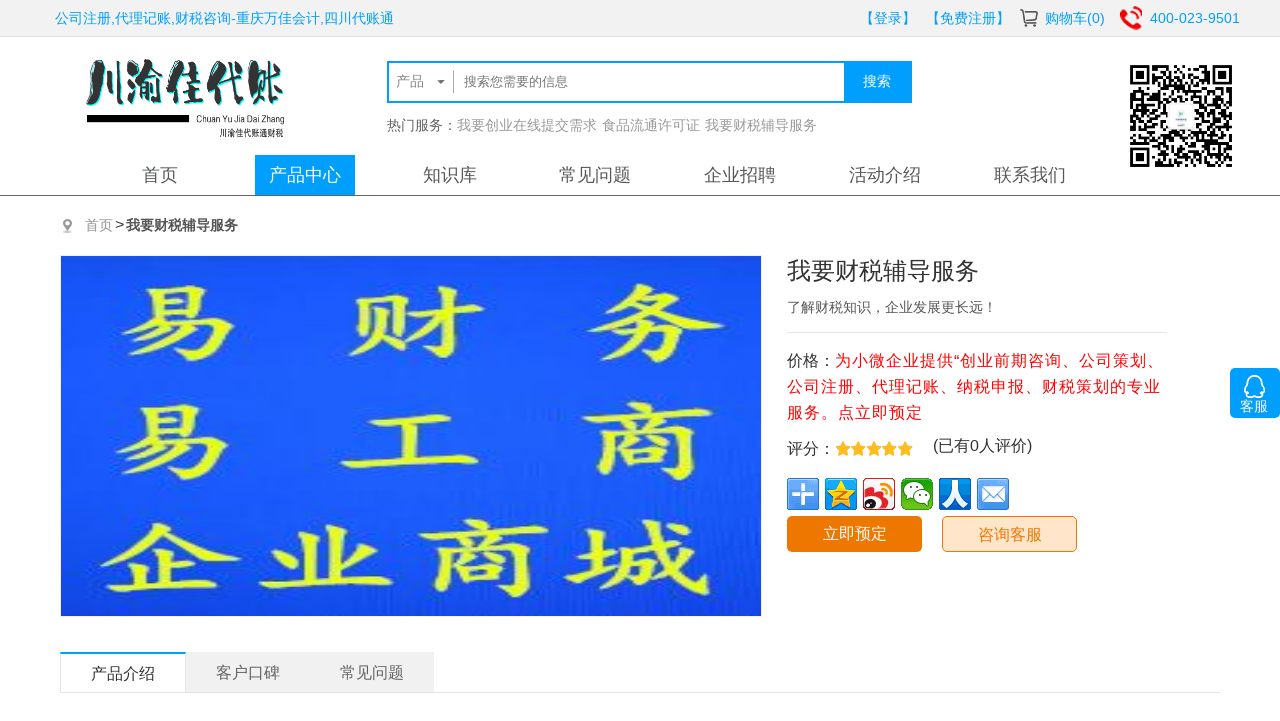

--- FILE ---
content_type: text/html;charset=utf-8
request_url: http://www.ecwgs.com/desk/product/15.html
body_size: 29247
content:
<!DOCTYPE html>
<html>
   <head>
     <meta charset="utf-8">
<meta http-equiv="X-UA-Compatible" content="IE=edge,chrome=1" />
<meta name="renderer" content="webkit|ie-comp|ie-stand">
<link rel="stylesheet" href="/resources/cust/desk/css/whole.css" />
<link rel="stylesheet" href="/resources/cust/desk/css/page.css" />
<script src="/resources/script/jquery-1.11.0.min.js"></script>
<title>我要财税辅导服务_大竹公司注册_大竹个体代办_重庆公司注册_重庆工商注册_重庆代办营业执照_重庆代理记账_重庆工商代办</title>
<meta name="keywords" content="我要财税辅导服务_大竹公司注册_大竹个体代办_重庆公司注册_重庆工商注册_重庆代办营业执照_重庆代理记账_重庆工商代办" />
<meta name="description" content="我要财税辅导服务_大竹公司注册_大竹个体代办_重庆公司注册_重庆工商注册_重庆代办营业执照_重庆代理记账_重庆工商代办电话：86253825 13372617186" />
</head>
   <body>
    <div class="header">
	<div class="headert">
		<div class="headercon">
			<span class="welcom">公司注册,代理记账,财税咨询-重庆万佳会计,四川代账通</span> <span
				class="headertel">400-023-9501</span> <a class="headergwc"
				href="/desk/cart_item.shtml;jsessionid=280A96EA874306F7A80B500D0E7593BE">购物车(0)</a>
			 <a class="headerzc" href="/desk/user_registerUI.shtml;jsessionid=280A96EA874306F7A80B500D0E7593BE">【免费注册】</a>
			<a class="headerdl" href="/desk/user_login.shtml;jsessionid=280A96EA874306F7A80B500D0E7593BE">【登录】</a>
			 </div>
	</div>
	<div class="headerb">
		<div class="headercon">
			<div class="headerbleft">
				<div class="headerbleftt">
					<a class="logo" href="http://www.ecwgs.com/"> <!--公司logo大小推荐202*83--> <img
						src="http://cqwj-image-upload.oss-cn-qingdao.aliyuncs.com/upload/site_data_default/image_2021/2/27/11/428393794019.png" alt="公司注册， 代账报税，企业服务" title="公司注册， 代账报税，企业服务" />
					</a>
					<div class="headersearch" id="searchForm">
						<div class="searchoutbox">
								<select id="sel_tyle">
									<option value="1">产品</option>
									<option value="2">资讯</option>
								</select> <input type="text" class="searchtxt" placeholder="搜索您需要的信息" />
								<span  class="searchbtn">搜索</span>
						</div>
						  <div class="hotsearch"><span>热门服务：</span><a href="/desk/product/16.html;jsessionid=280A96EA874306F7A80B500D0E7593BE">我要创业在线提交需求</a><a href="/desk/product/8.html;jsessionid=280A96EA874306F7A80B500D0E7593BE">食品流通许可证</a><a href="/desk/product/15.html;jsessionid=280A96EA874306F7A80B500D0E7593BE">我要财税辅导服务</a></div>
				   <div class="searchresult">
                     <ul class="resultul"></ul>
                  </div>
					</div>
				</div>
		<div class="headerbleftb">
					<ul class="heaernav">
		<li ><a  href="/;jsessionid=280A96EA874306F7A80B500D0E7593BE">首页</a></li><li class="on"><a  href="/desk/product/;jsessionid=280A96EA874306F7A80B500D0E7593BE">产品中心</a></li><li ><a  href="/desk/knowledge/;jsessionid=280A96EA874306F7A80B500D0E7593BE">知识库</a></li><li ><a  href="/desk/news/;jsessionid=280A96EA874306F7A80B500D0E7593BE">常见问题</a></li><li ><a  href="/desk/recruit/;jsessionid=280A96EA874306F7A80B500D0E7593BE">企业招聘</a></li><li><a  href="http://www.ecwgs.com/desk/news/1016.html">活动介绍</a></li><li ><a  href="/desk/custom/11/;jsessionid=280A96EA874306F7A80B500D0E7593BE">联系我们</a></li></ul>
				</div>
			</div>
			<div class="headerbright">
				<img src="http://cqwj-image-upload.oss-cn-qingdao.aliyuncs.com/upload/site_data_default/image_2021/2/27/12/16183547826.jpg" alt="公司注册， 代账报税，企业服务微信公众号" title="公司注册， 代账报税，企业服务微信公众号" />
			</div>
		</div>
	</div>
</div><div class="subpagecon">
         <div class="location">
            <a href="http://www.ecwgs.com/">首页</a>><a href="javascript:;" class="curloc">我要财税辅导服务</a>
         </div>
         <div class="cpinfobox">
            <div class="cpimg">
               <img  src="http://cqwj-image-upload.oss-cn-qingdao.aliyuncs.com/upload/site_data_default/image_2016/3/3/23/402506164957.jpg" alt="我要财税辅导服务" title="我要财税辅导服务" />
            </div>
            <div class="cpintro">
               <div class="cpname">
                  <span>我要财税辅导服务</span>
                  <p>了解财税知识，企业发展更长远！</p>
               </div>
               <div class="cp_detail">
                  <span class="detail_name">价格：</span>
                  <span class="detail_num">为小微企业提供“创业前期咨询、公司策划、公司注册、代理记账、纳税申报、财税策划的专业服务。点立即预定</span>
               </div>
               <div class="cp_detail">
                  <span class="detail_name">评分：</span>
                  <div class="cp_com">
                     <div class="cp_com_now" style="width: 100.0%"></div>
                  </div>
                  <span class="detail_comnum">(已有0人评价)</span>
               </div>
                <div class="bdsharebuttonbox"><a href="#" class="bds_more" data-cmd="more"></a><a href="#" class="bds_qzone" data-cmd="qzone" title="分享到QQ空间"></a><a href="#" class="bds_tsina" data-cmd="tsina" title="分享到新浪微博"></a><a href="#" class="bds_weixin" data-cmd="weixin" title="分享到微信"></a><a href="#" class="bds_renren" data-cmd="renren" title="分享到人人网"></a><a href="#" class="bds_mail" data-cmd="mail" title="分享到邮件分享"></a></div>
<script>window._bd_share_config={"common":{"bdSnsKey":{},"bdText":"","bdMini":"2","bdMiniList":false,"bdPic":"","bdStyle":"0","bdSize":"32"},"share":{}};with(document)0[(getElementsByTagName('head')[0]||body).appendChild(createElement('script')).src='http://bdimg.share.baidu.com/static/api/js/share.js?v=89860593.js?cdnversion='+~(-new Date()/36e5)];</script>
               <div class="cp_buybtn">
                  <a href="javascript:void(0)" class="buybtn yuding">立即预定</a><a href="http://wpa.qq.com/msgrd?v=3&uin=741316156&site=qq&menu=yes" target="_blank"  class="buybtn zixun">咨询客服</a>
               </div>
            </div>
         </div>
                  			<!--产品预定弹窗开始-->
			<div class="yudingbox">
			<div class="yudingdiv">
				<div class="yudingtop">
					<em>立即预定</em>请填写信息，我们专业顾问将快速与您联系！
					<span class="ydclose"></span>
				</div>
				<form method="post" id="reserveForm">
				   <input type="hidden" name="productId" value="15"  />
					<ul class="yudingcon">
						<li>
							<span>姓&nbsp;&nbsp;&nbsp;名：</span>
							<input type="text" class="dlzctxt" name="linkMan" id="username" placeholder="请输入您的姓名...">
							<b>必填</b>
							<div class="tip" id="username-tip"></div>
						</li>
						<li>
							<span>电&nbsp;&nbsp;&nbsp;话：</span>
							<input type="text" class="dlzctxt" name="linkPhone" id="usertel" placeholder="请输入您的电话...">
							<b>必填</b>
							<div class="tip" id="usertel-tip"></div>
						</li>
						<li>
							<span>邮&nbsp;&nbsp;&nbsp;箱：</span>
							<input type="text" class="dlzctxt" name="linkMail" id="useremail" placeholder="请输入您的邮箱...">
							<div class="tip" id="useremail-tip"></div>
						</li>
						<li class="ydbeizhu">
							<span>备&nbsp;&nbsp;&nbsp;注：</span>
							<textarea type="text" class="dlzctxt" name="remarks" id="userbeizhu" placeholder="您的其他要求..."></textarea>
							<div class="tip" id="userbeizhu-tip"></div>
						</li>
						<li>
							<span>验证码：</span>
							<input type="text"  name="checkCode" class="dlzctxt txtyzminput" id="yzm" placeholder="请输入验证码...">
							<img class="yzm" src="/checkcode.shtml;jsessionid=280A96EA874306F7A80B500D0E7593BE" onclick="changeValidateCode('imgnum')" id="imgnum" title="看不清，换一张">
							<b>看不清，换一张</b>
							<div class="tip" id="yzm-tip"></div>
						</li>
					</ul>
					<div class="yudingfooter">
						<button type="reset" class="yudingquxiao">取消</button>
						<button type="button"  onclick="submitForm()" class="yudingsubmit">确认提交</button>
					</div>
				</form>
			</div>
		</div>
		<!--产品预定弹窗结束-->
         <div class="cp_con_menu">
            <div id="maodian">
               <ul id="cpdaohang">
                  <li class="dh dhactive">产品介绍</li>
                  <li class="dh">客户口碑</li>
                  <li class="dh">常见问题</li>
               </ul>
               <div class="btns" style="display: none;">
                  <a class="menubtn btn-contact" href="http://wpa.qq.com/msgrd?v=3&uin=741316156&site=qq&menu=yes">咨询我们</a>
                   <span class="bold">TEL:13372617186</span>
               </div>
            </div>
         </div>
         <div class="cp_subcon cp_con_one">
            <div class="jieshaocon" id="pd-content"><span style="font-family:SimSun;"></span><fieldset class="brcolor" style="margin: 0px; padding: 5px; max-width: 100%; min-width: 0px; color: rgb(62, 62, 62); font-size: 16px; border: 1px solid rgb(204, 204, 204); line-height: 24px; text-align: justify; font-family: 微软雅黑; box-shadow: rgb(165, 165, 165) 5px 5px 2px; box-sizing: border-box !important; word-wrap: break-word !important; border-radius: 0.3em !important; background-color: rgb(250, 250, 240);"><legend style="margin: 0px; padding: 0px; max-width: 100%; color: rgb(0, 0, 0); text-align: center; box-sizing: border-box !important; word-wrap: break-word !important;"><span style="margin: 0px; padding: 0px; max-width: 100%; box-sizing: border-box !important; word-wrap: break-word !important;"><span style="margin: 0px; padding: 0px; max-width: 100%; color: rgb(102, 102, 102); line-height: 20px; box-sizing: border-box !important; word-wrap: break-word !important; background-color: rgb(255, 255, 245);"><span class="bkcolor" style="margin: 0px; padding: 4px 10px; max-width: 100%; text-align: justify; color: white; box-shadow: rgb(165, 165, 165) 4px 4px 2px; box-sizing: border-box !important; word-wrap: break-word !important; background-color: red;">成立公司前先做财税策划</span></span></span></legend><legend style="margin: 0px; padding: 0px; max-width: 100%; color: rgb(0, 0, 0); text-align: center; box-sizing: border-box !important; word-wrap: break-word !important;"><span style="margin: 0px; padding: 0px; max-width: 100%; color: rgb(112, 48, 160); text-align: justify; box-sizing: border-box !important; word-wrap: break-word !important;"></span></legend><p style="margin: 0px; padding: 0px; max-width: 100%; clear: both; min-height: 1.5em; white-space: pre-wrap; line-height: 2em; box-sizing: border-box !important; word-wrap: break-word !important;">各位小伙伴们，当小伙伴们看到这个网站的时候，说明我们有缘、首先再开始之前，我先介绍一下我们的情况：<span style="margin: 0px; padding: 0px; max-width: 100%; line-height: 2em; box-sizing: border-box !important; word-wrap: break-word !important;">我们致力于小微企业的发展，为小微企业提供“创业前期咨询、公司策划、公司注册、代理记账、纳税申报、财税策划的专业服务。</span></p><p style="margin: 0px; padding: 0px; max-width: 100%; clear: both; min-height: 1.5em; white-space: pre-wrap; line-height: 2em; box-sizing: border-box !important; word-wrap: break-word !important;"><span style="margin: 0px; padding: 0px; max-width: 100%; line-height: 2em; box-sizing: border-box !important; word-wrap: break-word !important;"> &nbsp; &nbsp; &nbsp;一、成立企业首先考虑成立的企业类型，有限公司，个人独资、合伙企业、个体工商户等类型，根据行业选择不同的组成形式，<span style="margin: 0px; padding: 0px; max-width: 100%; box-sizing: border-box !important; word-wrap: break-word !important;">各种类型的企业的税收有所不同。</span></span></p><p style="margin: 0px; padding: 0px; max-width: 100%; clear: both; min-height: 1.5em; white-space: pre-wrap; line-height: 2em; box-sizing: border-box !important; word-wrap: break-word !important;"><span style="margin: 0px; padding: 0px; max-width: 100%; line-height: 2em; box-sizing: border-box !important; word-wrap: break-word !important;"> &nbsp; &nbsp; &nbsp; 二、小规模月收入在3万以内，享受免增值税及附加的减免，微型企业的所得税减免；</span></p><p style="margin: 0px; padding: 0px; max-width: 100%; clear: both; min-height: 1.5em; white-space: pre-wrap; line-height: 2em; box-sizing: border-box !important; word-wrap: break-word !important;"><span style="margin: 0px; padding: 0px; max-width: 100%; line-height: 2em; box-sizing: border-box !important; word-wrap: break-word !important;"> &nbsp; &nbsp; &nbsp; &nbsp;三、鼓励类微型企业的税收减免及返税政策</span></p><p style="margin: 0px; padding: 0px; max-width: 100%; clear: both; min-height: 1.5em; white-space: pre-wrap; line-height: 2em; box-sizing: border-box !important; word-wrap: break-word !important;"><span style="margin: 0px; padding: 0px; max-width: 100%; line-height: 2em; box-sizing: border-box !important; word-wrap: break-word !important;"> &nbsp; &nbsp; &nbsp; &nbsp;四、入驻产业园区的财政扶持</span></p><p style="margin: 0px; padding: 0px; max-width: 100%; clear: both; min-height: 1.5em; white-space: pre-wrap; line-height: 2em; box-sizing: border-box !important; word-wrap: break-word !important;"><span style="margin: 0px; padding: 0px; max-width: 100%; line-height: 2em; box-sizing: border-box !important; word-wrap: break-word !important;"> &nbsp; &nbsp; &nbsp; &nbsp;五、根据不同类型的企业，讲解常见的税收政策和财务方面的知识，做到合理纳税，更好的了解财税政策。</span></p></fieldset><p style="margin: 5px 0px; padding: 0px 5px; max-width: 100%; clear: both; min-height: 1em; white-space: pre-wrap; border: 1px dashed transparent; color: rgb(62, 62, 62); font-family: 'Helvetica Neue', Helvetica, 'Hiragino Sans GB', 'Microsoft YaHei', Arial, sans-serif; font-size: 16px; line-height: 25.6px; box-sizing: border-box !important; word-wrap: break-word !important;"><br /></p><fieldset class="brcolor" style="margin: 0px; padding: 20px; max-width: 100%; min-width: 0px; color: rgb(62, 62, 62); font-size: 16px; border: 1px dotted rgb(192, 80, 77); font-family: 宋体; min-height: 1.5em; line-height: 2em; border-bottom-right-radius: 15px; border-bottom-left-radius: 10px; box-sizing: border-box !important; word-wrap: break-word !important;"><legend style="margin: 0px; padding: 0px; max-width: 100%; font-family: 微软雅黑; text-align: center; box-sizing: border-box !important; word-wrap: break-word !important;"><p class="bkcolor" style="margin: 0px; padding: 0px 20px 4px; max-width: 100%; word-wrap: normal; clear: both; min-height: 1.5em; white-space: pre-wrap; font-size: 14px; word-break: normal; color: rgb(255, 255, 255); line-height: 2em; box-sizing: border-box !important; border-bottom-right-radius: 100% !important; border-bottom-left-radius: 100% !important; background-color: rgb(192, 80, 77);"><span style="margin: 0px; padding: 0px; max-width: 100%; font-size: 18px; box-sizing: border-box !important; word-wrap: break-word !important;"><span class="ue_t" style="margin: 0px; padding: 0px; max-width: 100%; box-sizing: border-box !important; word-wrap: break-word !important;"><span style="margin: 0px; padding: 0px; max-width: 100%; line-height: 25.6px; box-sizing: border-box !important; word-wrap: break-word !important;">财税咨询我们在行动</span></span></span></p></legend><p style="margin: 0px; padding: 0px; max-width: 100%; word-wrap: normal; clear: both; min-height: 1.5em; white-space: pre-wrap; word-break: normal; line-height: 2em; box-sizing: border-box !important;">1、对于开始创业人员，只要需要财税咨询的服务，可以约定时间参加我们公司的免费培训。</p><p style="margin: 0px; padding: 0px; max-width: 100%; word-wrap: normal; clear: both; min-height: 1.5em; white-space: pre-wrap; word-break: normal; line-height: 2em; box-sizing: border-box !important;">2、 对于已经购买我们的代理记账服务的人员，可以进一步了解本企业的财税政策，了解本公司代理记账的税种情况，税收优惠，需要的注意事项。</p><p style="margin: 0px; padding: 0px; max-width: 100%; word-wrap: normal; clear: both; min-height: 1.5em; white-space: pre-wrap; word-break: normal; line-height: 2em; box-sizing: border-box !important;">3、公司会定期或不定期的举办财务知识普及税收培训。&nbsp; &nbsp; &nbsp; &nbsp; &nbsp; &nbsp; &nbsp;</p></fieldset><blockquote class="bkcolor" style="margin: 0px; padding: 5px 15px; max-width: 100%; border-width: 0px; border-left-style: solid; border-left-color: rgb(219, 219, 219); font-family: 'Helvetica Neue', Helvetica, 'Hiragino Sans GB', 'Microsoft YaHei', Arial, sans-serif; font-size: 16px; font-weight: bold; color: rgb(255, 255, 255); text-align: center; line-height: 25px; border-radius: 15px 15px 0px 0px; box-sizing: border-box !important; word-wrap: break-word !important; background-color: rgb(77, 19, 221);">服务办理流程</blockquote><blockquote class="brcolor" style="margin: 0px; padding: 10px 15px; max-width: 100%; border: 1px solid rgb(77, 19, 221); color: rgb(62, 62, 62); font-family: 'Helvetica Neue', Helvetica, 'Hiragino Sans GB', 'Microsoft YaHei', Arial, sans-serif; font-size: 16px; line-height: 25px; border-radius: 0px 0px 15px 15px; box-sizing: border-box !important; word-wrap: break-word !important;"><p style="margin: 5px 0px; padding: 0px 5px; max-width: 100%; clear: both; min-height: 1em; white-space: pre-wrap; box-sizing: border-box !important; word-wrap: break-word !important;">1、通过电话联系约定时间</p><p style="margin: 5px 0px; padding: 0px 5px; max-width: 100%; clear: both; min-height: 1em; white-space: pre-wrap; box-sizing: border-box !important; word-wrap: break-word !important;">2、通过网站在线提交订单，提交需求；</p><p style="margin: 5px 0px; padding: 0px 5px; max-width: 100%; clear: both; min-height: 1em; white-space: pre-wrap; box-sizing: border-box !important; word-wrap: break-word !important;">3、培训是免费培训</p></blockquote><p style="margin: 5px 0px; padding: 0px 5px; max-width: 100%; clear: both; min-height: 1em; white-space: pre-wrap; border: 1px dashed transparent; color: rgb(62, 62, 62); font-family: 'Helvetica Neue', Helvetica, 'Hiragino Sans GB', 'Microsoft YaHei', Arial, sans-serif; font-size: 16px; line-height: 25.6px; box-sizing: border-box !important; word-wrap: break-word !important;"><br style="margin: 0px; padding: 0px; max-width: 100%; box-sizing: border-box !important; word-wrap: break-word !important;" /></p></div>
            <script type="text/javascript">$("#pd-content").find("a").attr("target", "_blank");</script>
         </div>
         <div class="cp_contitle">
            口碑评价
            <span>用户的声音，就是我们最好的证明</span>
         </div>
         <ul class="pjlevel">
            <li class="onlilevel" onclick="topage(1)">口碑评价(<span>0</span>)</li>
            <li onclick="topage(1,1)">好评(<span>0</span>)</li>
            <li onclick="topage(1,2)">中评(<span>0</span>)</li>
            <li onclick="topage(1,3)">差评(<span>0</span>)</li>
         </ul>
         <div class="othersubcon cp_con_two">
            <!--总体评价开始-->
            <div class="cppingjiabox" id="pclist"><div class="nopj">暂无评价</div>
  </div>
            <script type="text/javascript">
            function topage(pagenum,type) {
            if(type!=undefined){
            $('#pclist').load('/desk/product_comment.shtml?pid=15&evaluate='+type+'&page='+ pagenum);
            }else{ $('#pclist').load('/desk/product_comment.shtml?pid=15&page='+ pagenum);}}	
            	</script>
            <!--总体评价结束-->
         </div>
         <div class="othersubcon cp_con_three">
            <div class="cp_contitle">
               常见问题
               <span>小问题大智慧，帮您快速了解我们</span>
            </div>
            <ul class="content_con">
             </ul>
         </div>
      </div>
      <div class="footer">
	<div class="bottom">
		<div class="bottomcon">
			<div class="bottomleft">
					 <ul class="leftL">
							<li><a href="/desk/custom/11/;jsessionid=280A96EA874306F7A80B500D0E7593BE" >联系我们</a></li>
							<li><a target="_blank"href="/desk/custom/11/42.html;jsessionid=280A96EA874306F7A80B500D0E7593BE">联系我们</a></li></ul>
					 <div class="leftR">
							<p><a href="http://www.ecwgs.com/">公司注册， 代账报税，企业服务</a></p>
							<ul class="cpcenter">
							<li><a  href="/;jsessionid=280A96EA874306F7A80B500D0E7593BE">首页</a></li>
                            <li><a  href="/desk/product/;jsessionid=280A96EA874306F7A80B500D0E7593BE">产品中心</a></li>
                            <li><a  href="/desk/knowledge/;jsessionid=280A96EA874306F7A80B500D0E7593BE">知识库</a></li>
                            <li><a  href="/desk/news/;jsessionid=280A96EA874306F7A80B500D0E7593BE">常见问题</a></li>
                            <li><a  href="/desk/recruit/;jsessionid=280A96EA874306F7A80B500D0E7593BE">企业招聘</a></li>
                            <li><a  href="http://www.ecwgs.com/desk/news/1016.html">活动介绍</a></li>
                          </ul>
						</div>
					</div>
			<ul class="bottommid">
				<li><img src="http://cqwj-image-upload.oss-cn-qingdao.aliyuncs.com/upload/site_data_default/image_2021/2/27/12/16183547826.jpg" alt="公司注册， 代账报税，企业服务微信公众号">
					<p>关注微信公众号</p></li>
				<li><img src="http://cqwj-image-upload.oss-cn-qingdao.aliyuncs.com/upload/site_data_default/image_2021/2/27/12/17647601075.jpg" alt="重庆中佳财务管理有限公司">
					<p>扫码进入官网</p></li>
			</ul>
			<div class="bottomright">
				<table>
					<tbody>
						<tr>
							<td class="trname">咨询电话：</td>
							<td class="trlarge"><span>400-023-9501</span></td>
						</tr>
					</tbody>
				</table>
				<table>
					<tbody>
						<tr>
							<td class="trname">咨询手机：</td>
							<td class="trlarge"><span>13372617186</span></td>
						</tr>
					</tbody>
				</table>
				<table>
					<tbody>
						<tr>
							<td class="trname">联系QQ：</td>
							<td class="trlarge"><span>741316156</span></td>
						</tr>
					</tbody>
				</table>
				<table class="address">
					<tbody>
						<tr>

						</tr>
						<tr>
							<td class="trname">公司地址：</td>
							<td class="addetail">重庆两江新区金开中心--四川大竹创业园</td>
						</tr>
					</tbody>
				</table>
			</div>
		</div>

	</div>
	<div class="copyright">
		<div class="copydiv">
			<span>Copyright © <a href="http://www.miitbeian.gov.cn" target="_blank">重庆中佳财务管理有限公司<a href="https://beian.miit.gov.cn/" style="color:#ffffff" >渝ICP备14010399号-2</a>

<img src="/resources/comment/images/gh.png" style="width: 16px;height: 16px;">
<a href="https://beian.mps.gov.cn/#/query/webSearch?code=50019002503989" rel="noreferrer" target="_blank">渝公网安备50019002503989</a></a></span> 
			<span>企业商城：<a href="http://www.ecwgs.com/">易财务易工商</a></span>
		</div>
		  <head><meta name="chinaz-site-verification" content="4AA658034E735A1C"> <meta name="chinaz-site-verification" content="F18710ED0601D565"> 
    <meta name="baidu-site-verification" content="MXfH5WGTKC" />
    <title>My title</title>
  </head>
  <body>
   
  </body>
</html>
重庆工商代办,重庆代理记账,重庆代账公司，重庆会计公司，重庆代办营业执照，重庆代办执照，大竹工商代办,大竹代办营业执照，大竹代理记账,大竹公司注册，大竹代账公司，大竹会计公司，大竹代办执照-注册首选重庆万佳会计-四川代账通</center>
</div>
</div>
<!--分享挂件开始-->
<!-- JiaThis Button BEGIN -->
<script type="text/javascript"
	src="http://v3.jiathis.com/code/jiathis_r.js?move=0" charset="utf-8"></script>
<!-- JiaThis Button END -->
<!--分享挂件结束-->
<!--右侧挂件开始-->
<ul class="rightfixedtools">
<li><a href="http://wpa.qq.com/msgrd?v=3&uin=741316156&site=qq&menu=yes"><i class="qq"></i><em>客服</em></a></li>
<li class="gotop"><span> <i></i> <em>向上</em>
	</span></li>
</ul>
<!--右侧挂件结束-->
<script type="text/javascript" src="/resources/cust/desk/js/search.js"></script>
<script type="text/javascript" src="/resources/cust/desk/js/ValidateJoden.1.7.js"></script>
      <script type="text/javascript">
		$(function(){
			//预定弹窗
			$(".yuding").click(function(){
				$(".yudingbox").fadeIn(200);
			});
			var windowheight = $("html").height();
			var winddowwidth = $("html").width();
			var yudingboxheight = $(".yudingbox").height();
			var yudingboxwidth = $(".yudingbox").width();
			var top = (windowheight - yudingboxheight) / 2;
			var left = (winddowwidth - yudingboxwidth) / 2;
			$(".yudingdiv").css({
				"left": left,
				"top": top
			});
			$(".ydclose").click(function(){
				$(".yudingbox").fadeOut(200);
			});
			$(".yudingquxiao").click(function(){
				$(".yudingbox").fadeOut(200);
			});
			//导航栏样式转变
			$(".dh").click(function() {
				var curdiv = $(this).parent();
				curdiv.find(".dh").removeClass("dhactive");
				$(this).addClass("dhactive");
			});
			$(".pjlevel li").click(function() {
				$(this).addClass("onlilevel").siblings().removeClass("onlilevel");
			});
			$("#maodian").smartFloat();
			scroll();
		});
		function scroll() {
				$(".dh").click(function() {
					var index = $(this).index();
					if (index == 0) {
						$("html,body").animate({
							scrollTop: $('.cp_con_one').offset().top
						}, 800);
					} else if (index == 1) {
						$("html,body").animate({
							scrollTop: $('.cp_con_two').offset().top
						}, 800);
					} else if (index == 2) {
						$("html,body").animate({
							scrollTop: $('.cp_con_three').offset().top
						}, 800);
					}
				})
			}
			//实现页面滚动时元素智能定位
			(function($) {
				$.fn.smartFloat = function() {
					var position = function(element) {
						var top = element.position().top,
							pos = element.css("position");
						$(window).scroll(function() {
							var scrolls = $(this).scrollTop();
							if (scrolls > top) {
								if (window.XMLHttpRequest) {
									element.css({
										position: "fixed",
										top: 0
									});
									$(element).children(".btns").fadeIn(500);
								} else { //如果是ie6
									element.css({
										top: scrolls
									});
									$(element).children(".btns").fadeIn(500);
								}
							} else {
								element.css({
									position: pos,
									top: top
								});
								$(element).children(".btns").fadeOut(0);
							}
						});
					};
					return $(this).each(function() {
						position($(this));
					});
				};
			}(jQuery))
        function changeValidateCode(id) {
         document.getElementById(id).src = "/checkcode.shtml?d="+ Math.random();
         }
        var validateTest=ValidateJoden("reserveForm").setStyle({
			tipPosition: "bottom"
		})
		.when("username", {
			defaultTips: "请输入您的姓名",
			required: true,
			nullTips: "您还没有输入您的姓名",
			trueTips: " "
		})
		.when("usertel", {
			defaultTips: "请输入您的手机号",
			required: true,
			mobileNum: true,
			nullTips: "您还没有输入手机号",
			trueTips: " "
		})
		.when("useremail", {
			defaultTips: "请输入您的邮箱地址",
			required: false,
			email: true,
			nullTips: "您还没有输入邮箱地址",
			trueTips: " "
		})
		.when("yzm", {
			defaultTips: "请输入您的验证码",
			required: true,
			nullTips: "您还没有输入您的验证码",
			trueTips: " "
		})
		.all();
		
        function submitForm() {
        	if(validateTest.checkBeforeSubmit()){
        	var param = $("#reserveForm").serialize(); 
       		var url = "/desk/product_reserve.shtml";
     		$.ajax({url : url,
     					type : "post",
     					async : false,
     					data :param,
     					success : function(message) {
     					  $("#imgnum").click();
     				       alert(message);
     					}
     				}); 
        	  }
    	}
      </script>
   </body>

</html>

--- FILE ---
content_type: text/css;charset=utf-8
request_url: http://www.ecwgs.com/resources/cust/desk/css/whole.css
body_size: 365
content:
@charset "utf-8";body,div,img,dl,dt,dd,ul,li,ol,h1,h2,h3,h4,h5,h6,pre,form,fieldset,input,textarea,p,blockquote,th,td{padding:0;margin:0}ul,ol,li{list-style:none}a{text-decoration:none;color:#323232}img{border:0}i,em{font-style:normal}body{position:relative;background:#FFF;font-family:"microsoft yahei",arial;overflow-x:hidden;width:100%;height:100%;color:#323232}

--- FILE ---
content_type: text/css;charset=utf-8
request_url: http://www.ecwgs.com/resources/cust/desk/css/page.css
body_size: 62988
content:
.jiathis_style{top:40%}.rightfixedtools{width:50px;height:280px;position:fixed;right:0;bottom:10%;z-index:999}.rightfixedtools li{width:50px;height:50px;border-radius:5px;background:#009ffd;margin-bottom:20px;color:#fff;text-align:center;font-size:14px}.rightfixedtools li a{display:block;height:50px;width:48px;padding-top:2px}.rightfixedtools li i{display:block;width:21px;height:23px;margin:auto;background:url(../images/rightqq.png) center no-repeat;margin-top:5px}.rightfixedtools .gotop{background:#e5e5e5;display:none;cursor:pointer}.rightfixedtools .gotop span{display:block;width:50px;padding-top:5px;height:45px}.rightfixedtools .gotop i{width:24px;height:14px;background:url(../images/gotop.png) center no-repeat;margin-bottom:5px}.rightfixedtools li a{color:#fff}.rightfixedtools li span{color:#464646}.header{width:100%;height:195px;background:#fff;border-bottom:1px solid #656565}.headert{width:100%;height:36px;overflow:hidden;background:#f2f2f2;line-height:36px;border-bottom:1px solid #e0e0e0}.headert .headercon{margin:auto;width:1200px;overflow:hidden;font-size:14px;color:#009ffd}.headert .headercon .welcom{float:left;margin-left:15px}.headert .headercon a{float:right;margin-right:10px;color:#009ffd}.headert .headercon a:hover{color:#0e5abd}.headergwc{background:url(../images/gwctop.png) left center no-repeat;padding-left:25px}.headertel{background:url(../images/teltop.png) left center no-repeat;padding-left:30px;float:right;margin-left:5px}.headerb{width:100%;height:158px}.headerb .headercon{margin:auto;width:1200px;height:158px}.headerb .headercon .headerbright{display:block;float:right;width:118px;height:118px;margin-top:20px}.headerb .headercon .headerbright img{width:118px;height:118px}.headerbright span{display:block;width:90px;height:110px;padding-left:70px;padding-top:10px;overflow:hidden}.headerbright span img{width:90px;height:90px}.headerbright span em{display:block;font-size:12px;font-style:normal;text-align:center;color:#636363}.headerbleft{float:left;width:1000px;height:158px}.headerbleftt{width:100%;height:103px}.headerbleftb{width:1015px;height:40px;margin-top:15px;padding-left:45px}.headerbleftt .logo{width:202px;height:83px;float:left;margin-top:20px;margin-left:45px}.headerbleftt .logo img{width:202px;height:83px}.headersearch{width:527px;height:100px;float:left;margin-left:100px;position:relative;z-index:99}.headersearch .searchoutbox{margin-top:24px;width:523px;height:38px;border:2px solid #009ffd;border-left:none}.headersearch .searchoutbox select{width:67px;height:38px;line-height:38px;float:left;border-top:0;border-left:2px solid #009ffd;border-bottom:0;border-right:0;outline:0;font-family:"microsoft yahei";color:#878787;font-size:14px;-webkit-appearance:none;-moz-appearance:none;appearance:none;background:0;padding-left:7px;background:url(../images/selectbg.png) no-repeat}.headersearch .searchoutbox select option{-webkit-appearance:none;-moz-appearance:none;text-align:center}.searchtxt{float:left;width:380px;height:38px;line-height:38px;margin-left:10px;border:0;outline:0;font-family:"microsoft yahei"}.searchbtn{display:block;width:66px;height:38px;background:#009ffd;float:right;text-align:center;line-height:38px;color:#fff;font-size:14px;cursor:pointer;outline:0;border:0;font-family:"microsoft yahei"}.hotsearch{width:100%;margin-top:10px;font-size:14px;line-height:24px;white-space:nowrap;overflow:hidden;text-overflow:ellipsis}.hotsearch span{color:#636363}.hotsearch a{display:inline-block;*display:inline;zoom:1;color:#999;padding-right:5px}.hotsearch a:hover{color:#009ffd}.searchresult{display:none;width:455px;overflow:hidden;position:absolute;top:66px;left:0;background:#fff;font-size:14px;color:#CCC;border-bottom:2px solid #009ffd;border-left:2px solid #009ffd;border-right:2px solid #009ffd;z-index:999}.searchresult span{display:block;width:420px;line-height:30px;padding:10px}.resultul{width:420px;padding:10px;overflow:hidden}.resultul a{display:block;width:100%;line-height:30px;border:1px solid #fff;overflow:hidden;white-space:nowrap;text-overflow:ellipsis;color:#636363}.resultul a:hover{color:#009ffd}.resultul .hover{color:#009ffd}.headerproduct{width:253px;height:42px;position:relative;float:left;z-index:2;margin-top:15px}.headerproduct .producttitle{display:block;line-height:42px;text-align:center;color:#585959;font-size:18px}.navLeWrap{width:252px;height:427px;position:absolute;top:42px;left:0;background:#f8f8f8;border-bottom:1px solid #e9e9e9;border-left:1px solid #e9e9e9}.navLeWrap li{width:209px;height:62px;padding:10px 15px 0 28px;cursor:pointer}.navLeWrap li a:hover{color:#009ffd}.navLeWrap li:hover{background:#fff}.navLeWrap li+li{height:60px;border-top:1px solid #e9e9e9;*margin-top:-5px}.navLeWrap .on{background:#fff}.cptypelogo{width:30px;height:30px;float:left}.navLeWrap li p{width:169px;padding-left:10px;height:48px;float:left;padding-top:5px;white-space:nowrap;text-overflow:ellipsis;overflow:hidden}.navLeWrap li p span{display:block;width:100%;overflow:hidden;font-weight:bold;font-size:16px;color:#656565;margin-bottom:5px}.navLeWrap li p a{display:inline-block;width:68px;white-space:nowrap;text-overflow:ellipsis;overflow:hidden;font-size:14px;float:left}.navLeWrapall{display:block;width:155px;padding-left:55px;height:60px;font-size:12px;color:#656565;line-height:60px;background-image:url(../images/more.png);background-position:right center;background-repeat:no-repeat;letter-spacing:1px}.navLeWrap li:hover .navLeWrapall{color:#009ffd}.limoremenu{width:740px;min-height:407px;overflow:hidden;position:absolute;left:251px;top:0;background:#fff;display:none;padding:10px 25px;border-bottom:1px solid #e9e9e9;border-right:1px solid #e9e9e9;border-left:1px solid #e9e9e9}.allprodiv{width:100%;overflow:hidden;margin-bottom:5px}.limoremenu h3{font-size:18px;color:#555;margin-top:10px;margin-bottom:10px}.limoremenu h3 span{display:inline-block;position:relative;font-weight:normal;color:#555;padding-left:10px;background-image:url(../images/limoremenuicon.png);background-position:left center;background-repeat:no-repeat}.limoremenu h3 b{display:block;width:20px;height:24px;background:url(../images/hot.png) center no-repeat;position:absolute;top:-5px;right:-25px}.allprodiv p{width:100%;overflow:hidden}.allprodiv a{display:inline-block;color:#999;width:110px;padding:2px 4px;font-size:14px;white-space:nowrap;overflow:hidden;text-overflow:ellipsis}.allprodiv a:hover{color:#f14b1a}.heaernav{width:100%;float:left;height:40px}.heaernav li{float:left;width:100px;height:40px;line-height:40px;text-align:center;color:#575959;font-size:18px;margin-left:25px;margin-right:20px;cursor:pointer}.heaernav li a{display:block;color:#575959}.heaernav li:hover{background:#009ffd}.heaernav li:hover a{color:#fff}.heaernav .on{background:#009ffd}.heaernav .on a{color:#fff}.footer{width:100%;overflow:hidden}.bottom{width:100%;height:240px;background:#efefef}.bottomcon{width:1200px;height:240px;margin:auto}.bottomleft{width:430px;float:left;text-align:left;padding-top:25px;box-sizing:border-box;margin-right:20px}.bottomleft>div{vertical-align:top}.leftL{display:inline-block;*zoom:1;*display:inline;font-size:16px;line-height:40px;margin-right:20px;font-weight:bold;float:left}.leftL li+li{font-size:14px;color:#323232;font-weight:normal}.bottomleft a:hover{color:#94959a}.leftR{width:245px;*width:213px;float:right}.leftR p{text-align:left;font-size:16px;line-height:40px;font-weight:bold}.cpcenter{font-size:14px;line-height:40px;overflow:hidden}.cpcenter li{width:100px;*width:96px;text-align:left;padding-left:5px;padding-right:5px;float:left}.bottommid{width:335px;height:220px;text-align:center;padding-top:30px;box-sizing:border-box;font-size:16px;float:left}.bottommid li{float:left}.bottommid li+li{margin-left:25px}.bottommid img{width:133px;height:133px;border:10px solid #fff}.bottomright{width:400px;overflow:hidden;vertical-align:top;box-sizing:border-box;padding-top:30px;float:right}.bottomright td+td{width:315px}.trname{width:70px;font-size:14px;color:#a3a2a2;vertical-align:top;line-height:40px}.trlarge{font-size:34px;color:#ec4133;font-weight:bold;text-align:left;vertical-align:top;line-height:35px}.trlarge span{display:block}.trsmall{font-size:14px;color:#323232;text-align:left;vertical-align:middle;letter-spacing:1px;line-height:26px}.copyright{width:100%;overflow:hidden;background:#1f2129;text-align:center;color:#94959a;font-size:14px;padding:15px 0;box-sizing:border-box}.copyright a{color:#94959a}.copyright a:hover{color:#fff}.copydiv{text-align:center;line-height:26px}.copydiv span{padding-left:50px;padding-right:50px}.yqlianjie{width:1100px;margin:auto;overflow:hidden}.yqlianjie li{display:inline-block;*zoom:1;*display:inline;padding-left:20px;padding-right:20px;line-height:30px}.adname{display:inline-block;width:70px;font-size:12px;color:#a3a2a2;vertical-align:top;line-height:26px}.addetail{font-size:14px;color:#323232;line-height:26px}.pagination{width:100%;margin:0 auto;padding:30px;text-align:center;overflow:hidden}.pagination a{display:inline-block;*display:inline;*zoom:1;height:30px;line-height:30px;padding:0 10px;margin:0 5px;color:#595959;font-size:12px;border:1px solid #e8e8e8;transition:.3s all ease-in-out;-webkit-transition:.3s all ease-in-out;-moz-transition:.3s all ease-in-out}.pagination a.on,.pagination a:hover{border-color:#009ffd;color:#fff;background-color:#009ffd}.pagination2{width:100%;padding-top:20px;overflow:hidden}.pagination2 .prev_page,.pagination2 .next_page{width:100%;height:35px;line-height:35px;overflow:hidden}.pagination2 .prev_page a,.pagination2 .next_page a{font-size:14px;color:#141414}.pagination2 .prev_page a:hover,.pagination2 .next_page a:hover{color:#009ffd}.banner{width:100%;height:540px}.flex-prev,.flex-next{display:none;position:absolute;width:36px;height:36px;top:45%;z-index:3}.flex-prev{background:url(../images/bannerpre.png) center no-repeat;left:10%}.flex-next{right:10%;background:url(../images/bannernext.png) center no-repeat}.index_focus{position:relative;width:100%;margin:0 auto;overflow:hidden;height:540px;z-index:1}.index_focus .bd{width:100%;height:540px}.index_focus .bd ul{width:100%;height:540px}.index_focus .bd li{width:100%;height:100%;display:none;position:absolute;left:0;top:0;z-index:2}.index_focus_post{z-index:10}.index_focus .pic{height:540px;display:block;width:100%;background-position:center top;background-repeat:no-repeat;background-size:cover}.index_focus .slide_nav{width:100%;position:absolute;bottom:2%;text-align:center;z-index:400}.index_focus .slide_nav a{display:inline-block;height:14px;width:14px;cursor:pointer;font-size:28px;font-family:arial;margin-right:10px;background:url(../images/bannerdot.png) no-repeat}.index_focus .slide_nav .on{background:url(../images/bannerdothover.png) no-repeat}.indexconbox,.indexadvan,.indexnewbox,.indexkehu{width:1200px;margin:auto;overflow:hidden}.indexconbox .indexcpboxtitle{padding:22px 0;font-size:30px;color:#464646}.indexconbox .indexcp{width:100%;overflow:hidden}.indexconbox .indexcp .eachtype{width:1160px;background:#f5f5f3;padding:20px;margin-bottom:20px;overflow:hidden}.indexconbox .indexcp .eachtype .indexcptype{float:left;width:225px;overflow:hidden;margin-right:40px;text-align:center}.indexconbox .indexcp .eachtype .indexcptype img{width:76px;height:76px}.indexconbox .indexcp .eachtype .indexcptype h2{font-size:22px;color:#009ffd;font-weight:normal;padding:5px 0}.indexconbox .indexcp .eachtype .indexcptype p{color:#464646;font-size:14px;line-height:20px;text-align:left}.indexconbox .indexcp .eachtype ul{width:895px;float:left;overflow:hidden}.indexconbox .indexcp .eachtype ul li{width:280px;height:176px;float:left;background:#fff;border:1px solid #fff;border-bottom:1px solid transparent}.indexconbox .indexcp .eachtype ul li .indexcptop{padding:15px;height:136px;width:250px}.indexconbox .indexcp .eachtype ul li .indecpbottom{height:10px;width:100%;background:#009ffd}.indexconbox .indexcp .eachtype ul li:hover{border:1px solid #009ffd}.indexconbox .indexcp .eachtype ul li+li{margin-left:20px}.indexconbox .indexcp .eachtype ul li h2{width:100%;white-space:nowrap;overflow:hidden;text-overflow:ellipsis;font-size:20px;height:26px;color:#464646}.indexconbox .indexcp .eachtype ul li span{display:block;height:25px;font-size:14px;color:#464646;padding:5px 0}.indexconbox .indexcp .eachtype ul li span i{font-size:18px;color:#f14b4b}.indexconbox .indexcp .eachtype ul li .indexcptop div{width:100%;height:57px;margin-top:17px}.indexconbox .indexcp .eachtype ul li .indexcptop div img{width:72px;height:57px;float:left}.indexconbox .indexcp .eachtype ul li .indexcptop div a{display:block;width:58px;height:28px;color:#009ffd;font-size:14px;float:right;text-align:center;line-height:28px;margin-top:26px;border:1px solid #009ffd}.indexconbox .indexcp .eachtype ul li:hover .indexcptop div a{background:#009ffd;color:#fff}.indexadvanboxtitle{text-align:center;font-size:30px;color:#0e5abd;margin-top:20px;margin-bottom:60px}.indexadvan ul{width:1000px;margin:auto;overflow:hidden}.indexadvan ul li{float:left;width:210px;height:225px;overflow:hidden;padding:10px;text-align:center;margin-left:50px;margin-right:50px;margin-bottom:40px}.indexadvan ul li .advandiv{width:92px;height:92px;margin:auto;margin-bottom:40px;text-align:center}.indexadvan ul li img{width:92px;height:92px}.advanimghover{display:none}.indexadvan ul li span{display:block;margin-bottom:20px;color:#009ffd;font-size:18px}.indexadvan ul li p{color:#464646;font-size:14px}.indexnewcon{width:1100px;margin:auto;overflow:hidden}.indexnewcon .indexnewcon-L{width:510px;height:360px;float:left;overflow:hidden;position:relative;z-index:9}.indexnewcon .indexnewcon-L .bd{width:100%;height:285px}.indexnewcon .indexnewcon-L .bd ul{width:100%;height:285px}.indexnewcon .indexnewcon-L .bd ul li{width:100%;height:100%}.indexnewcon .indexnewcon-L .bd ul li .pic{width:100%;height:285px;display:block;position:relative}.indexnewcon .indexnewcon-L .bd ul li .pic img{width:100%;height:100%}.indexnewcon .indexnewcon-L .bd ul li .pic p{width:100%;height:30px;position:absolute;left:0;bottom:0;text-align:center;white-space:nowrap;overflow:hidden;text-overflow:ellipsis;background:#000;opacity:.8;filter:alpha(opacity=80);color:#fff;line-height:30px;font-size:14px}.indexnewcon .indexnewcon-L .hd{position:absolute;left:0;bottom:0;z-index:99}.indexnewcon .indexnewcon-L .hd ul{vertical-align:middle;display:inline-block;*display:inline;zoom:1}.indexnewcon .indexnewcon-L .hd ul li{position:relative;float:left;display:inline;cursor:pointer}.indexnewcon .indexnewcon-L .hd ul li+li{margin-left:10px}.indexnewcon .indexnewcon-L .hd ul li img{width:88px;height:60px;border:3px solid #f0ecdd;display:block}.indexnewcon .indexnewcon-L .hd ul .on img{border-color:#009ffd}.indexnewcon .indexnewcon-R{width:560px;overflow:hidden;float:right;border-top:2px solid #009ffd}.indexnewcon .indexnewcon-R .indexnewstype{width:100%;height:42px;overflow:hidden}.indexnewcon .indexnewcon-R .indexnewstype li{float:left;text-align:center;line-height:42px;width:25%;height:42px;color:#009ffd;cursor:pointer;white-space:nowrap;overflow:hidden;text-overflow:ellipsis}.indexnewcon .indexnewcon-R .indexnewstype .on{color:#fff;background:#009ffd}.indexnewcon .indexnewcon-R .indexnewstypeul{width:100%;height:295px;overflow:hidden}.indexnewcon .indexnewcon-R .indexnewstypeul ul{width:100%;height:290px;overflow:hidden}.indexnewcon .indexnewcon-R .indexnewstypeul ul+ul{display:none}.indexnewcon .indexnewcon-R .indexnewstypeul ul li{height:55px;line-height:55px;border-bottom:1px dotted #bfbfbf;background:url(../images/indexnewsleftbg.png) left center no-repeat;padding-left:15px}.indexnewcon .indexnewcon-R .indexnewstypeul ul li a{display:block;width:85%;font-size:14px;float:left;white-space:nowrap;overflow:hidden;text-overflow:ellipsis}.indexnewcon .indexnewcon-R .indexnewstypeul ul li span{display:block;width:15%;font-size:12px;float:right;text-align:right}.indexnewcon .indexnewcon-R .indexnewstypeul ul li:hover{background:url(../images/indexnewslefthoverbg.png) left center no-repeat}.indexnewcon .indexnewcon-R .indexnewstypeul ul li:hover a{color:#009ffd;text-decoration:underline}.indexnewcon .indexnewcon-R .indexnewstypeul ul li:hover span{color:#009ffd}.indexnewcon .indexnewcon-R .indexnewcon-Rmore{float:right;padding-right:15px;text-align:right;font-size:16px;font-weight:bold;color:#009ffd;background:url(../images/morejt.png) right center no-repeat}.indexnewcon .indexnewcon-R .indexnewcon-Rmore:hover{color:#008add}.indexkehubox{background:#f5f5f7;padding:20px 0 40px 0;margin-top:40px}.indexkehu ul{width:100%;overflow:hidden}.indexkehu ul li{width:390px;overflow:hidden;border-top:2px solid #009ffd;float:left}.indexkehu ul li+li{margin-left:10px}.indexkehu ul li p{width:255px;margin:auto;overflow:hidden;background:#fff url(../images/indexkhquo.png) 25px 30px no-repeat;padding:40px 40px 20px 55px;font-size:14px;color:#464646;line-height:24px}.indexkehu ul li .indexkehubottom{width:100%;overflow:hidden}.indexkehu ul li .indexkehubottom .indeximgbox{width:65px;height:65px;position:relative;margin-left:30px;margin-top:20px;float:left}.indexkehu ul li .indexkehubottom .kehuimg{width:65px;height:65px;background:url(../images/indexkhbg.png) center no-repeat;position:absolute;top:0;left:0;z-index:2}.indexkehu ul li .indexkehubottom img{width:65px;height:65px;position:absolute;top:0;left:0;z-index:1}.indexkehu ul li .indexkehubottom .kehuinfo{width:265px;overflow:hidden;float:right;font-size:14px;padding-top:30px}.indexkehu ul li .indexkehubottom .kehuinfo span{display:block;color:#464646}.indexkehu ul li .indexkehubottom .kehuinfo span+span{color:#999}.friend{width:1200px;height:163px;overflow:hidden;margin:auto;margin-bottom:40px;position:relative}.friend li{width:238px;float:left;height:160px;overflow:hidden;cursor:pointer;border:1px dotted #f0f0f0;position:relative}.friend li:hover{background:#fafafa}.friend li a{display:block;width:238px;height:320px}.friend li span{display:block;width:100%;height:320px;position:absolute;top:0;left:0;text-align:center}.friend li img{*display:block;*margin:auto;width:155px;height:85px;margin-top:38px}.morefriend{width:40px;height:30px;margin:auto;margin-top:20px;margin-bottom:40px;background:url(../images/btn-in-partner-bg.png) center no-repeat;cursor:pointer}.indexfriend .on{background:url(../images/btn-in-partner-bg-back.png) center no-repeat}.index_section{width:100%;height:auto;padding:30px 0;overflow:hidden}.page_main{padding:10px 0;background-color:#f4f4f4;overflow:hidden}.w1200{width:1200px;margin:0 auto;height:auto;position:relative}.product_page{background-color:#fff;overflow:hidden}.index_section .section_hd{margin:20px auto}.product_bar{margin:20px;font-size:14px;color:#666;padding-bottom:25px;border-bottom:1px solid #e0e0e0}.product_classify{padding:10px 5px}.product_classify .product_classify_t{width:100%;overflow:hidden}.product_classify .product_classify_b{border-top:1px solid #ebebeb;border-bottom:1px solid #ebebeb;padding-bottom:10px;margin-top:10px;overflow:hidden}.product_classify .product_classify_t .title{float:left;width:90px;margin-top:5px;margin-left:20px;color:#009ffd;font-size:18px}.product_classify .product_classify_t .tab_tit{float:left;width:1080px;overflow:hidden}.product_classify .product_classify_t .tab_tit a{display:inline-block;position:relative;padding:5px 20px;margin:5px;font-size:14px;color:#575757;cursor:pointer}.product_classify .product_classify_t .tab_tit a:hover,.product_classify .product_classify_t .tab_tit a.on{border-radius:3px;color:#fff;background-color:#009ffd}.product_classify .product_classify_b .tab_con{display:none;margin-top:10px;padding-left:90px}.product_classify .product_classify_b .tab_con a{display:inline-block;padding:5px 20px;margin:5px;color:#757575;font-size:14px}.product_classify .product_classify_b .tab_con a:hover,.product_classify .product_classify_b .tab_con a.on{color:#009ffd;font-weight:bold}.product_bar span{padding:3px 10px;color:#333;border:1px solid #ccc;cursor:pointer}.product_bar span a{color:#333}.product_list{width:100%;height:auto;overflow:hidden}.product_list .product_item{float:left;width:378px;height:320px;margin:0 10px 20px;border:1px solid #ebebeb;transition:.5s all ease-in-out;-webkit-transition:.5s all ease-in-out;-moz-transition:.5s all ease-in-out}.product_list .product_item:hover{border-color:#009ffd}.product_list .product_item .pic{display:block;width:368px;height:200px;margin:5px;overflow:hidden}.product_list .product_item .pic img{width:100%;height:100%}.product_list .product_item .product_caption{margin-bottom:5px}.product_list .product_item .product_caption .title{text-align:center;margin:10px 30px;display:block;overflow:hidden;text-overflow:ellipsis;white-space:nowrap}.product_list .product_item .product_caption .title a{font-size:14px;color:#575757}.product_list .product_item .product_caption .metas{margin-top:5px;padding:0 5px;height:26px;line-height:26px}.product_list .product_item .product_caption .metas .price_num{float:left;color:#f14c4c;font-size:18px}.product_list .product_item .product_caption .metas .tag{position:relative;float:right;width:80px;height:26px;line-height:24px;font-size:12px;text-align:center}.product_list .product_item .product_caption .metas .price_num_del,.product_list .product_item .product_caption .metas .comment_num{float:right;font-size:14px;color:#b3b3b3;margin-right:10px}.score{float:left;font-size:14px;color:#b3b3b3}.score .star_5{display:inline-block;overflow:hidden;width:78px;height:16px;background:url(../images/star_bg.fw.png) no-repeat;vertical-align:middle;margin-top:-2px;position:relative}.score .star_5 .star_5_hover{position:absolute;top:0;left:0;height:16px;background:url(../images/star_on.fw.png) no-repeat}.product_list .product_item .product_caption .metas .no{width:82px;color:#fff;background:#ccc;border-color:#ccc}.product_list .product_item .product_caption .metas .price_num_del,.product_list .product_item .product_caption .metas .comment_num{float:right;font-size:14px;color:#b3b3b3;margin-right:10px}.product_list .product_item .product_caption .metas .no-tip{position:absolute;top:-40px;right:0;width:198px;height:41px;line-height:32px;background:url(../images/no-tip.png) no-repeat top center;font-size:14px;color:#a83901;overflow:hidden}.active_btn_01{color:#fff!important;border:1px solid #ffb182;background-color:#ffb182;transition:.5s all ease-in-out;-webkit-transition:.5s all ease-in-out;-moz-transition:.5s all ease-in-out}.active_btn_01:hover{color:#ffb182!important;background-color:#fff}.active_btn_02{color:#fff!important;border:1px solid #f14b4b;background-color:#f14b4b;transition:.5s all ease-in-out;-webkit-transition:.5s all ease-in-out;-moz-transition:.5s all ease-in-out}.active_btn_02:hover{color:#f14b4b!important;background-color:#fff}.subpagecon{width:1200px;margin:auto;overflow:hidden;margin-bottom:30px}.location{width:1135px;margin:auto;overflow:hidden;padding-left:20px;padding-top:20px;padding-bottom:20px;background:url(../images/location.gif) left center no-repeat;font-size:16px}.location a{font-size:14px;color:#939393;padding:0 2px}.location .curloc{color:#555;font-weight:bold}.location .curloc:hover{color:#939393}.location a:hover{color:#555}.cpinfobox{width:100%;overflow:hidden;margin-bottom:35px}.cpimg{width:700px;height:360px;margin-left:20px;border:1px solid #f0f0f0;float:left}.cpimg img{width:700px;height:360px}.cpintro{width:380px;overflow:hidden;float:left;margin-left:25px}.cpname{border-bottom:1px solid #e5e5e5;padding-bottom:15px;margin-bottom:15px;font-size:24px;font-weight:normal}.cpname span{display:block;padding-bottom:10px}.cpname p{width:100%;overflow:hidden;text-overflow:ellipsis;white-space:nowrap;font-size:14px;color:#595757;line-height:20px}.cp_detail{overflow:hidden;padding-bottom:10px}.detail_name{font-size:16px;line-height:26px;float:left}.detail_num{font-size:16px;line-height:26px;letter-spacing:1px;margin-right:20px;color:#ff0202}.detail_other{text-decoration:line-through;font-size:16px;line-height:30px}.cp_com{width:78px;height:18px;float:left;background:url(../images/star_bg.fw.png) repeat-x;position:relative;margin-right:20px;margin-top:5px}.cp_com_now{height:18px;background:url(../images/star_on.fw.png) repeat-x}.cpotherinro{overflow:hidden;font-size:14px;line-height:26px;padding:5px 0}.cpshare{height:25px;font-size:16px;padding-top:10px;padding-bottom:10px}.cp_buybtn{overflow:hidden}.cp_buybtn a{display:inline-block;float:left;margin-right:20px;font-size:16px;line-height:36px;border-radius:5px;text-align:center;font-family:"microsoft yahei";cursor:pointer}.buy{width:135px;height:36px;background:#e70;border:0;color:#fff}.yuding{width:135px;height:36px;background:#e70;border:0;color:#fff}.buy:hover{background:#db6d00}.yuding:hover{background:#db6d00}.cp_buybtn .zixun{width:133px;height:34px;border:1px solid #e70;background:#ffe5ca;color:#e70}.cp_buybtn .zixun:hover{background:#ffc184;color:#dd6f00}.cp_con_menu{height:41px;width:1160px;margin:auto}#maodian{z-index:3}#cpdaohang{height:40px;width:100%;border-bottom:1px solid #e5e5e5;background:#fff}#cpdaohang .dhactive{background-color:#fff;color:#323232;border-top:2px solid #009ffd;height:38px;line-height:38px;border-right:1px solid #e5e5e5;border-left:1px solid #e5e5e5}.dh{width:124px;height:40px;float:left;line-height:40px;font-size:16.35px;text-align:center;cursor:pointer;background:#f1f1f1;color:#636363}.btns{width:1130px;height:41px;background-color:#f0f0f0;padding-top:5px;padding-right:10px;display:none}.btn-contact{text-decoration:none;color:#fff;font-size:14px;float:right;background-color:#4da3d2;height:33px;line-height:33px;padding-left:18px;padding-right:18px;margin-left:10px}.btn-buy{text-decoration:none;color:#fff;font-size:14px;float:right;background-color:#e6571f;height:33px;line-height:33px;padding-left:18px;padding-right:18px;margin-left:10px}.bold{color:#2c2c2c;display:inline;float:right;font-family:arial,'Microsoft YaHei';font-size:14px;font-weight:600;line-height:33px;text-align:right}.bold{color:#2c2c2c;display:inline;float:right;font-family:arial,'Microsoft YaHei';font-size:14px;font-weight:600;line-height:33px;text-align:right}.cp_subcon{width:1140px;margin:auto;font-weight:normal;padding-top:40px;padding-bottom:20px}.pingjiatongji{width:365px;height:135px;margin:auto}.percentgood{width:140px;overflow:hidden;float:left;padding-top:10px}.percentgood span{display:inline-block;width:100%;text-align:center;font-size:30px;color:#fd6769;font-weight:bold}.percentgood p{text-align:center}.lenul{width:225px;overflow:hidden;float:right;font-size:14px}.lenul li{overflow:hidden;padding-bottom:15px}.pername{color:#555;font-size:14px;line-height:20px;float:left}.percenlen{width:120px;height:10px;background:#dbdddd;float:left;margin-top:5px;margin-left:15px;position:relative}.percenlen span{display:inline-block;position:absolute;top:0;left:0;height:10px;background:#fd6769}.othersubcon{width:1140px;margin:auto;font-weight:normal;padding-top:30px;padding-bottom:20px}.cp_subcon+.cp_subcon{border-top:10px solid #575757}.cp_contitle{display:block;text-align:center;font-size:24px;line-height:40px;padding-bottom:5px;color:#333;margin-bottom:30px}.cp_contitle span{display:block;font-size:14px;color:#999}.jieshaocon{width:1000px;overflow:hidden;margin:auto}.pingjiacon{width:100%;overflow:hidden;margin-bottom:30px}.pjlevel{font-size:16px;color:#636363;width:1140px;margin:auto;overflow:hidden;border-bottom:1px solid #e3e1e1;line-height:26px;letter-spacing:1px;text-align:center}.pjlevel span{padding:0 5px}.onlilevel{border-bottom:4px solid #009ffd}.pjlevel li{width:135px;float:left;cursor:pointer;margin-right:10px}.pjlevel li:hover{border-bottom:4px solid #009ffd}.nopj{width:100%;height:80px;background:#ececfb;text-align:center;font-size:16px;color:#000;line-height:80px}.pjdetail{overflow:hidden;padding:20px;border-top:1px solid #e5e5e5}.pj_left{width:115px;float:left}.pj_right{width:935px;float:right;overflow:hidden;font-size:14px}.pj_right ul{padding-bottom:10px;width:100%;overflow:hidden;line-height:26px}.yh{width:480px;float:left;overflow:hidden}.pjstar{width:150px;float:left;padding-left:110px}.date{width:190px;float:right;color:#595757;line-height:26px;text-align:center}.pjspan{float:left;padding-right:10px;line-height:26px;color:#636363}.pj_left img{display:block;margin:auto;height:100px;width:100px;margin-bottom:20px}.pj_left span{width:115px;display:block;text-align:center;text-overflow:ellipsis;white-space:nowrap;overflow:hidden;color:#323232}.pj_right .userpj{width:100%;height:auto;overflow:hidden;color:#595757;border-bottom:1px dashed #e2e2e2;padding:10px 0}.kfreback{margin-top:10px;color:#009ffd;overflow:hidden}.cppingjiabox{width:100%;overflow:hidden}.content_con{width:100%;overflow:hidden}.pd-question{width:100%;padding-top:15px;padding-left:30px;padding-right:30px;overflow:hidden;float:left;margin-bottom:10px}.pd-question h3{background:url(../images/qicon.png) left 2px no-repeat;font-size:16px;min-height:35px;padding-left:30px;line-height:30px;color:#323232;font-weight:normal}.pd-question p{font-size:14px;color:#9d9d9d;line-height:26px;text-align:justify;background:url(../images/answer.png) left 2px no-repeat;padding-left:30px}.cplistright{width:805px;overflow:hidden;float:right;margin-right:45px}.cplistright li{width:340px;height:182px;border:1px solid #dcdcdc;float:left;margin-left:30px;margin-right:30px;margin-bottom:45px}.listleft{width:120px;height:129px;padding-top:53px;float:left;border-right:1px solid #dcdcdc}.listleft img{width:76px;height:76px;display:block;margin:auto}.listright{width:219px;height:183px;float:right}.listright span{display:block;font-size:20px;color:#636363;text-align:center;line-height:50px}.listname{padding:0 10px;text-overflow:ellipsis;overflow:hidden;white-space:nowrap}.listright p{line-height:26px;padding:0 10px;color:#939393;padding-bottom:10px}.listright>div{font-size:14px;color:#636363;text-align:center}.listright .listnum{display:inline-block;color:#ef3d3f;font-size:22px;line-height:26px;margin-bottom:5px;margin:auto}.listright a{display:block;width:118px;height:30px;margin:auto;border-radius:5px;text-align:center;background:#51b0f3;line-height:30px;color:#fff;font-size:14px;margin-top:5px}.listright a:hover{background:#34a0f1}.yudingbox{display:none;width:100%;height:100%;position:absolute;top:0;left:0;z-index:999;background:url(../images/yudingbg.png) left center repeat}.yudingdiv{width:680px;height:525px;position:fixed;background:#fff;border-radius:8px;left:0;right:0;top:0;bottom:0;margin:auto}.yudingtop{width:640px;height:59px;line-height:59px;padding:0 20px;border-bottom:1px solid #ddd;font-size:14px;color:#999}.yudingtop em{font-style:normal;font-size:24px;color:#000;padding-right:10px}.yudingtop span{margin-top:5px;margin-right:5px;display:inline-block;zoom:1;width:20px;height:20px;float:right;background:url(../images/close.png) center no-repeat;background-size:contain;cursor:pointer;margin-top:20px}.yudingtop span:hover{background:url(../images/close.png) center no-repeat;background-size:contain}.yudingcon{width:520px;margin:30px auto;overflow:hidden}.yudingcon li{height:40px;margin-bottom:20px;position:relative}.yudingcon .ydbeizhu{height:86px}.yudingcon li span{display:inline-block;width:85px;float:left;line-height:40px;color:#323232;font-size:14px;text-align:right}.yudingcon li .dlzctxt{width:380px;float:left;height:40px;line-height:40px;font-size:14px;border:0;border-radius:5px;outline:0;padding-left:10px;background:0;border:1px solid #ddd;font-family:"microsoft yahei"}.yudingcon li .txtyzminput{width:150px}.yudingcon .yzm{width:93px;float:right;height:40px;margin-left:5px;cursor:pointer;float:left}.yudingcon .ydbeizhu .dlzctxt{height:90px}.yudingcon li b{font-weight:normal;font-size:14px;color:#9e9e9e;float:left;line-height:40px;margin-left:10px}.yudingfooter{width:100%;height:58px;border-bottom:1px solid #ddd;border-top:1px solid #ddd;border-bottom-left-radius:8px;border-bottom-right-radius:8px}.yudingfooter button{width:50%;height:58px;float:left;border:0;outline:0;font-size:18px;font-family:"microsoft yahei";cursor:pointer}.yudingfooter .yudingquxiao{background:#fbfbfb;color:#9e9e9e;border-bottom-left-radius:8px}.yudingfooter .yudingsubmit{background:#009ffd;color:#fff;border-bottom-right-radius:8px}.yudingcon .tip{display:block;width:100%;position:absolute;top:42px;left:85px;font-size:12px;padding-left:0}.yudingcon .tip{display:block;width:100%;position:absolute;top:42px;left:85px;font-size:12px}.yudingcon .tip-default{color:#666}.yudingcon .tip-false{color:#f14b4b}.subpagetop{width:100%;height:347px;background-position:center top;background-repeat:no-repeat;background-color:#fff;background-size:cover}.subpagetop img{min-width:1440px;width:100%;height:347px}.subcontent{width:100%;overflow:hidden;margin-bottom:60px}.pagemenu{width:170px;float:left;padding-left:20px}.sunpageleftul{width:158px;min-height:300px;overflow:hidden;background:url(../images/newstypefgl.png) 166px repeat-y;padding-left:20px}.sunpageleftul li{height:75px;line-height:75px;background:url(../images/leftbgpre.png) 140px center no-repeat;font-size:18px;cursor:pointer}.sunpageleftul li:hover{background:url(../images/leftbg.png) right center no-repeat}.sunpageleftul li:hover a{color:#009ffd}.sunpageleftul .curmenuli{background:url(../images/leftbg.png) right center no-repeat}.curmenuli a{color:#009ffd}.nowpagename{display:block;font-size:35px;text-align:center;margin-bottom:20px}.sunpage_right_box{width:935px;float:left;margin-left:20px}.sunpage_right_con{padding-left:10px;padding-bottom:60px}.newslistcon{width:100%;overflow:hidden}.nowtype{width:100%;line-height:40px;border-bottom:1px solid #ededed;font-size:15px;color:#009ffd;padding-left:10px}.sun_detail{padding:20px 0 20px 0;border-bottom:1px dashed #dcdcdc;overflow:hidden}.newscon_leftpic{float:left}.newscon_leftpic img{width:200px;height:112px;border:1px solid　#fafafa}.newscon_rightdetail{width:715px;float:right;padding-top:5px}.sunpage_name{height:45px;font-size:20px;line-height:45px;background:url(../images/subbigfgl.png) bottom no-repeat;letter-spacing:2px}.newsrighttop{width:100%;height:40px}.newstitle{width:470px;font-size:18px;height:30px;font-weight:normal;float:left;line-height:30px}.newstitle:hover a{color:#009ffd}.newstitle a{display:inline-block;width:470px;text-overflow:ellipsis;white-space:nowrap;overflow:hidden}.newsrighttop .newstime{float:right;width:210px;text-align:right;font-size:14px;line-height:30px}.newstime{float:right;width:210px;text-align:right;font-size:14px;line-height:30px}.newsintro{overflow:hidden;font-size:14px;line-height:30px;text-align:justify;padding-left:10px}.newsintro a{color:#009ffd}.newsintro a:hover{text-decoration:underline}.nonewspic{width:100%;padding-left:0;padding-top:0}.nonewspic .newstitle{width:650px}.newsrighttop .newstime .newstime_ymd{float:left}.newstype{width:1135px;margin:auto;overflow:hidden;line-height:30px;border-bottom:1px solid #b7b7b7}.newstype li{display:inline-block;*display:inline;zoom:1;float:left;text-align:center;margin-right:30px;cursor:pointer}.newstype li:hover a{color:#009ffd}.newstype li a{color:#636363}.newstype .curli a{color:#009ffd}.news_otherinfo{font-size:14px;line-height:26px;padding-left:15px;padding-top:30px;color:#636363}.news_otherinfo a{color:#636363}.news_otherinfo a:hover{text-decoration:underline;color:#009ffd}.newsdetailbox{width:1135px;margin:auto;overflow:hidden}.news_detail_left{width:800px;float:left;overflow:hidden}.news_detail_left h1{text-align:center;font-size:22px;color:#575757;font-weight:normal;padding-top:40px;padding-bottom:30px}.news_time{font-size:12px;color:#9d9d9d;text-align:center;letter-spacing:1px;padding-bottom:30px}.news_time span{padding:0 5px}.news_pic{width:100%;margin:auto;margin-bottom:55px;margin-top:25px;text-align:center;overflow:hidden}.news_pic img{max-width:100%;height:auto}.leftmorenews{border-top:1px dashed #eee;width:100%;overflow:hidden;margin-top:40px}.moreleft{width:510px;float:left;overflow:hidden;padding-top:30px}.gobacklist{display:block;width:125px;height:40px;float:right;border:1px solid #378afd;text-align:center;line-height:40px;margin-top:45px;margin-right:40px;color:#323232;font-size:14px}.gobacklist:hover{background:#378afd;color:#fff}.moreleft{font-size:12px;line-height:30px}.moreleft li{width:100%;overflow:hidden}.moreleft span{line-height:40px;float:left;color:#636363}.moreleft a{display:inline-block;width:460px;line-height:40px;float:left;white-space:nowrap;text-overflow:ellipsis;overflow:hidden;color:#636363}.moreleft a:hover{text-decoration:underline}.boxlbottom{padding-top:20px;margin-top:20px;border-top:1px dashed #d2d2d2}.boxlname{width:285px;overflow:hidden;margin-bottom:25px;font-size:20px;color:#595757;border-bottom:1px solid #c9c9c9;line-height:50px}.boxlname span{display:inline-block;height:50px;border-bottom:2px solid #009ffd}.relateread{overflow:hidden;padding-top:15px}.relatenewstitle{width:100%;overflow:hidden;float:left;margin-bottom:50px}.relatenewstitle li{width:43%;list-style:disc;white-space:nowrap;overflow:hidden;text-overflow:ellipsis;font-size:14px;line-height:26px;cursor:pointer;margin-bottom:5px;margin-right:5%;float:left}.relatenewstitle li a{color:#555}.relatenewstitle li a:hover{color:#009ffd;text-decoration:underline}.news_detail_right{width:285px;overflow:hidden;float:right;border-left:1px solid #e1e1e1;margin-top:20px;padding-left:20px}.news_detaildiv{width:100%;overflow:hidden}.rightul{width:275px;padding-right:10px;overflow:hidden;line-height:35px;font-size:14px;margin-bottom:30px}.rightul li{overflow:hidden;width:100%;white-space:nowrap;text-overflow:ellipsis;overflow:hidden}.rightul li a{color:#636363}.rightul li a:hover{color:#009ffd;text-decoration:underline}.gwcoutbox{width:100%;overflow:hidden;background:#f1f1f5;padding-top:20px}.gwccon{width:980px;overflow:hidden;margin:auto;margin-bottom:40px;padding:30px 40px;background:#fff}.content_box_name{font-size:24px;line-height:32px;padding-bottom:25px;color:#656565}.gwclistcon{width:950px;overflow:hidden;padding:0 5px 15px 5px}.gwctable{width:950px;border-collapse:collapse;margin-bottom:45px}.gwctable tr{overflow:hidden;border-bottom:1px solid #e7e7e7}.gwctable th{font-size:14px;font-weight:normal;padding-bottom:10px;padding-top:10px;color:#636363}.gwctable .gwcth1{width:17%}.gwctable .gwcth2{width:20%;padding-left:15px}.gwctable .gwcth3{width:15%}.gwctable .gwcth4{width:15%}.gwctable .gwcth5{width:18%}.gwctable .gwcth6{width:15%}.gwclist{min-height:125px;overflow:hidden}.cpinfo{padding:30px 0 15px 40px}.cpicon{height:75px;width:75px;float:left;margin-right:20px}.cpicon img{height:75px;width:75px}.cpdetails{text-align:center;padding-top:10px}.cpinfo_detail{width:215px;float:left;text-align:left}.cpinfo_detail .cptitle{font-size:18px;line-height:30px;color:#000;font-weight:bold}.cpinfo_detail span{display:block;font-size:14px;line-height:26px}.redtest{color:#e30106;font-size:14px}.cpprice{color:#323232;font-size:14px;text-align:center}.cpnum{text-align:center;padding-left:10px;font-size:14px}.btn{width:24px;height:24px;float:left;border:1px solid #d2d2d2;background:#fff;cursor:pointer;outline:0}.count_text{width:75px;height:22px;line-height:22px;float:left;border:1px solid #d2d2d2;background:#fff;border-left:none;border-right:0;text-align:center}.cpsubsum{color:#ed4133;font-size:14px;text-align:center}.cpoperation{text-align:center}.cpoperation a{color:#636363;font-size:14px}.cpoperation a:hover{color:#ed4133}.gwcotherbox{width:100%;overflow:hidden}.gwcother_left{width:360px;float:left;padding-left:25px}.gwclefttop{width:100%;overflow:hidden;margin-bottom:15px}.checkfp{width:20px;height:20px;float:left;background:url(../images/checknogou.png) center no-repeat;cursor:pointer}.gwclefttop span{float:left;padding-left:10px;font-size:14px;color:#000;line-height:20px}.gwcleftcon{display:none}.fptypebox{width:100%;overflow:hidden}.fptypebox li{width:176px;height:45px;float:left;text-align:center;font-size:14px;border:1px solid #d6d6d6;line-height:45px;cursor:pointer;background:#fff}.fptypebox .fptypeclick{color:#009ffd}.fpcontent{width:333px;height:180px;border:1px solid #d6d6d6;border-top:0;padding:10px}.fpcontent+.fpcontent{display:none}.fpselectbox{width:312px;overflow:hidden;padding:15px 10px;border:1px solid #d6d6d6;font-size:14px}.dwfpname{width:310px;height:30px;margin-top:10px;line-height:30px;font-family:"microsoft yahei";border:1px solid #d6d6d6;outline:0}.fpbtnbox{width:300px;height:50px;margin:30px auto}.fpbtn{width:125px;height:33px;margin-left:15px;border:0;font-size:14px;text-align:center;font-family:"microsoft yahei";cursor:pointer;letter-spacing:5px;outline:0}.fpbtnbox .fpbtnclean{border:1px solid #d2d2d2;background:#fff;color:#000}.fpbtnbox .fpbtnsure{color:#fff;border:1px solid #d2d2d2;background:#009ffd}.gwcother_right{width:420px;float:right;padding:15px}.gwcsum{width:420px;overflow:hidden;float:right;font-size:14px;text-align:right}.gwcsum p{height:30px}.org{color:#ed4133;padding-left:20px;font-size:16px}.paybtn{float:right;width:127px;height:35px;line-height:31px;text-align:center;font-size:14px;margin-left:10px;margin-top:30px;cursor:pointer;font-family:"microsoft yahei";background:#fff;border:1px solid #e7e7e7;outline:0}.btncontinue:hover{box-shadow:0 0 10px #e7e7e7}.btngopay{border:1px solid #ed4133;background:#ed4133;color:#fff}.payway{width:950px;overflow:hidden;padding:0 0 25px 0;margin-bottom:45px;border-bottom:1px solid #e7e7e7}.paywayleft{width:250px;overflow:hidden;float:left}.paywayleft p{width:100%;line-height:26px;font-size:16px;color:#333;font-weight:bold}.waybox{width:100%;overflow:hidden;margin-top:15px;margin-left:25px}.waybox li{width:102px;overflow:hidden;float:left}.waybox li+li{margin-left:15px}.waybox li .payment-item{width:97px;height:29px;border:1px solid #ddd;text-align:center;line-height:29px;position:relative;cursor:pointer;font-size:12px;color:#666}.waybox li .payment-item:hover{width:95px;height:27px;line-height:27px;border:2px solid #e4393c}.waybox li .selectpay{width:95px;height:27px;line-height:27px;border:2px solid #e4393c}.payment-item b{display:block;width:0;height:0}.waybox li .selectpay b{display:block;width:12px;height:12px;position:absolute;right:0;bottom:0;background:url(../images/selected-icon.png) center no-repeat}.paywayright{width:560px;overflow:hidden;float:right;display:none}.paywayright ul{width:100%;overflow:hidden;border-top:1px dotted #DDD}.paywayright ul li{width:100%;overflow:hidden;padding:15px 0;border-bottom:1px dotted #DDD}.paywayright ul li img{width:211px;height:56px;float:left;border:1px solid #DDD}.accinfo{width:325px;overflow:hidden;float:right}.accinfo span{display:block;line-height:24px;font-size:14px;color:#494949}.accinfo .bankname{font-weight:bold}.paywayright p{width:100%;line-height:26px;color:#ed4133;font-size:14px;padding-top:15px}.gmcon{width:955px;margin:auto;overflow:hidden;margin-top:30px}.gmcon_name{width:1050px;margin:auto;font-size:18px;line-height:32px;padding-bottom:25px;font-weight:bold}.cplistcon{width:950px;margin:auto;overflow:hidden;border:1px solid #e7e7e7;margin-bottom:50px}.tbcplist{width:950px;overflow:hidden;border-collapse:collapse;table-layout:fixed}.cplistcon tr{width:100%;overflow:hidden;border-bottom:1px solid #e7e7e7}.tbcplist td{padding-top:20px;padding-bottom:20px}.tdname{width:275px;background:#fafafa;vertical-align:top}.tdlabel{font-size:16px;display:block}.star{color:red;padding-left:15px;padding-right:10px}.tbcplist .textareaname{height:117px;background:#fafafa;width:240px;float:left;font-size:16px;padding-left:35px;line-height:90px;padding-top:40px}.tbcplist .textareabox{width:68%}.tdbz{font-size:13px;color:#727272;padding-left:35px}.tdcon{width:655px;padding-left:20px}.selectaddress{width:135px;height:34px;margin-right:10px;font-family:"microsoft yahei";outline:0}.typebz{display:block;color:#727272;font-size:14px;padding:5px 15px 5px 20px}.userselect{width:100%;overflow:hidden}.typedetail{padding:5px 15px 5px 20px;font-size:14px;color:#000;line-height:20px}.gm-radios{overflow:hidden}.gm-radios label{width:30%;float:left;margin-right:20px}.selectnum{width:65px;height:34px;outline:0}.textarea{width:480px;height:107px;margin-left:20px;outline:0;padding:5px;border:1px solid #e7e7e7}.gmbottom{overflow:hidden}.cpsurebox{padding-right:40px;font-size:14px}.cpsurebox .cpsurecheck{width:22px;height:22px;float:left;margin-right:5px;margin-top:7px}.cpsurebox span{float:left;line-height:35px;margin-right:5px}.cpsurebox .cpuserread{color:#009ffd;cursor:pointer}.cpbtn{width:125px;height:35px;float:left;margin-right:10px;border:0;font-size:14px;color:#fff;line-height:31px;font-family:"microsoft yahei";border:1px solid #e5e5e5;cursor:pointer}.cpsurebox .btnnext{background:#009ffd;outline:0}.cpsurebox .btnnext:hover{background:#006cb7}.cpsurebox .btnclear{background:#fff;color:#000;outline:0}.cpsurebox .btnclear:hover{background:#868686;color:#fff}.cpsurebox p{overflow:hidden;margin-top:20px}.cpsurebox p+p{padding-left:100px}.gmdiv{display:inline-block;float:right;padding-right:30px;font-size:16px;line-height:30px}.gmprice{color:#f00}.zpbg{margin-bottom:0;background:url(../images/zpbackground.png) bottom right no-repeat}.zptop{width:100%;max-width:1440px;margin:auto;overflow:hidden}.zptopleft{width:50%;height:352px;float:left;background:#ededed url(../images/zptopbg.png) center 30px no-repeat;text-align:center}.zptopright{width:49.9999%;height:352px;float:right}.zptopright img{width:100%;height:352px}.zpemail{display:inline-block;*display:inline;zoom:1;margin-top:225px;line-height:48px;background-size:contain;text-align:center}.zpemail em{display:inline-block;width:2px;height:49px;background:url(../images/zpmailbgeml.png) center no-repeat;float:left}.zpemail em+em{display:inline-block;background:url(../images/zpmailbgemr.png) center no-repeat}.zpemail span{display:inline-block;background:url(../images/zpmailbg.png)repeat-x;float:left;padding:0 10px}.zpemail a:hover{color:#009ffd}.zpcontop{width:571px;overflow:hidden;margin:auto;background:url(../images/zpimg.png) bottom center no-repeat;padding-bottom:55px;margin-top:35px;margin-bottom:40px}.zpcontop p{font-size:36px;color:#333;text-align:center;line-height:40px;padding-bottom:10px}.zpdetail{width:1120px;margin:auto;overflow:hidden}.jobdetailbox{width:875px;overflow:hidden}.zpdiscraption{width:100%;overflow:hidden;margin-bottom:50px}.zpdis{width:508px;overflow:hidden;float:left;border:1px solid #e5e5e5;padding:15px 20px}.zpdis+.zpdis{margin-left:20px}.disname{display:inline-block;font-size:18px;color:#009ffd;letter-spacing:1px;padding-bottom:5px}.zpdis p{color:#636363;font-size:13px;line-height:30px}.zpdis p span{display:inline-block;width:14px;height:13px;background:url(../images/starzp.png) center no-repeat;padding:0 5px}.zhaopin{width:1120px;margin:auto;overflow:hidden}.jobdetailleft{width:145px;min-height:600px;float:left;background:#ededed;padding:0 15px 0 25px}.jobname{width:145px;overflow:hidden;font-size:14px}.jobname li{width:145px;line-height:30px;color:#636363}.jobname li:hover a{text-decoration:underline;color:#009ffd;background:url(../images/curli.png) left center no-repeat}.jobname .curli a{text-decoration:underline;color:#009ffd;background:url(../images/curli.png) left center no-repeat}.jobname li a{display:inline-block;width:130px;padding-left:15px;color:#939393;white-space:nowrap;text-overflow:ellipsis;overflow:hidden}.jobdetailleft span{display:block;line-height:40px;color:#636363;font-size:18px}.jobdetailbox ul{margin-bottom:30px}.jobdetailbox ul li{line-height:30px}.jobdetailbox ul .longli{width:100%}.jobdetail{width:875px;float:right;font-size:14px;color:#636363}.zptitle{font-size:14px;color:#636363;font-weight:bold;line-height:40px}.baseinfo{width:700px;overflow:hidden}.baseinfo li{width:50%;float:left}.otherinfo{line-height:30px;margin-bottom:20px}.payoutbox{width:100%;overflow:hidden;background:#f1f1f5;padding-top:35px;margin-bottom:30px}.paycon{width:1025px;margin:auto;overflow:hidden;margin-bottom:30px}.paytop{width:768px;min-height:150px;overflow:hidden;padding-left:255px;padding-top:45px;padding-bottom:20px;background:#fff url(../images/zccggou.gif) 70px 45px no-repeat;border:1px solid #e5e5e5}.pay-top-tip{width:723px;overflow:hidden;float:left;line-height:30px;color:#636363}.pay-top-tip p{font-size:20px;color:#323232;font-weight:bold;padding-bottom:20px}.pay-top-tip .red{color:#fb3538}.pay-type-title{height:80px;width:1010px;padding-left:15px;line-height:80px;color:#636363}.paywaybox{width:983px;min-height:60px;overflow:hidden;background:#fff;border:1px solid #e5e5e5;padding:35px 20px}.waypingtai{width:100%;overflow:hidden}.wayleft{width:220px;overflow:hidden;float:left}.wayleft span{padding-left:10px}.wayleft p{color:#939393;font-size:14px;line-height:35px}.pay-type-con{width:985px;overflow:hidden;background:#fff;padding:20px}.pay-type-con>div{float:left;padding-left:27px;overflow:hidden;width:280px}.pay-type-con .pay-btn{cursor:pointer;background-repeat:no-repeat;background-image:url(../images/pay-icon-gray.png)}#pay-zhifubao-btn{display:block}.pay-btn img{float:left}.pay-btn p{width:220px;float:right}.pay-type-con .pay-btn.active{background-image:url(../images/pay-icon-cai.png)}.t-right{text-align:right}.btn-primary{background:#db2d31;color:#fff;line-height:30px}.modal{position:fixed;z-index:200;top:0;left:0;display:none;width:100%;height:100%}.modal-filter{position:absolute;top:0;left:0;width:100%;height:100%;background:rgba(0,0,0,0.5)}.modal-content{z-index:3;margin:130px auto;width:823px;background-color:#fff;overflow:hidden;border:solid 1px #ddd;border-radius:5px}.modal-header,.modal-footer,.modal-body{max-height:444px;overflow:hidden;padding:5px 10px;border-bottom:solid 1px #ddd;font-size:18px;line-height:45px}.btn-close{display:inline-block;margin-top:8px;width:25px;height:25px;background:#fff url(../images/close.png) no-repeat;border:0;float:right;cursor:pointer}.btn-close:hover{background:url(../images/closehover.png) no-repeat}.modal-body{padding:5px 10px;border-bottom:solid 1px #ddd}.modal-body{max-height:444px}.t-center{text-align:center;overflow:hidden;padding-top:10px}.t-center{text-align:center;overflow:hidden;padding-top:10px}.btn-success,button.btn.btn-success{color:#fff;background-color:#5cb85c;display:inline-block}.payquestion{border:0;display:inline-block;height:35px;text-indent:0;line-height:30px;margin-left:0;margin-right:.3em;padding-left:32px;padding-right:32px;text-decoration:none;text-align:center;vertical-align:middle;font-family:"微软雅黑";font-size:1em;font-weight:600;cursor:pointer;margin-top:30px;margin-bottom:15px;border:1px solid #d2d2d2}.weixin-pay-panel{padding:0 130px}.weixin-pay-panel>div{float:left}.weixin-pay-panel .left{margin-top:25px;width:230px}.weixin-pay-panel .left .weixin-ma{width:188px;height:188px}.weixin-pay-panel .left .weixin-ma img{width:188px;height:188px}.weixin-pay-panel .left .text{margin-top:45px;padding:5px 0;width:188px;text-align:center;color:#fff;font-size:12px;background:#fb2a2f;line-height:20px}.t-right{width:100%;overflow:hidden;margin-top:30px}.t-right .paybtn{float:right;width:135px;height:45px;line-height:31px;text-align:center;font-size:14px;margin-left:10px;cursor:pointer;font-family:"microsoft yahei";background:#ef3d3f;border:0;outline:0}.paybtn:hover{background:#c00307;color:#fff}.btn-primary{background:#fb2a2f;color:#fff;line-height:30px}#pay-zhifubao-btn{display:block}.zfname{line-height:26px}.zfbz{display:block;font-size:12px;color:#636363;line-height:20px}.dl-error-tip{display:inline-block;line-height:40px;width:380px;margin:auto;height:40px;text-align:center;background:#e5f3fb;margin-bottom:20px;font-size:14px;border-radius:8px}#delaySecs{display:inline-block;color:#F00;font-weight:700;font-size:14px}#delayText{display:inline-block;text-align:center}.green{color:#20acff;cursor:pointer}.dl-error-tip .gray{color:gray}.dlbg{width:100%;min-height:705px;overflow:hidden;background:url(../images/quc_index_bgys.jpg) center no-repeat;padding-top:100px;background-size:cover}.dltop{width:100%;height:52px}.dltop img{width:166px;height:48px;float:left}.dlzcbox{width:600px;overflow:hidden;margin:auto;border-radius:8px}.zcdl{display:inline-block;zoom:1;*display:inline;margin-top:20px;margin-right:20px;float:right;color:#20acff;line-height:20px;font-size:14px}.zcdl a{display:inline-block;padding:0 10px;color:#20acff}.zcdl a:hover{color:#008de1}.dlbottom{margin-top:10px;padding:40px 110px;width:380px;overflow:hidden;background:url(../images/whitebg.png) repeat;border-radius:8px}.dlbottom ul{overflow:hidden}.dlbottom ul li{border:1px solid #ddd;border-radius:8px;height:55px;margin-bottom:25px;position:relative}.dlbottom ul li span{display:inline-block;width:69px;border-right:1px solid #ddd;float:left;line-height:55px;color:#959595;font-size:16px;text-align:right}.zcbottom ul li span{width:85px}.dlbottom ul li .dlzctxt{width:280px;float:left;height:45px;line-height:45px;font-size:16px;border:0;border-radius:8px;outline:0;padding-left:10px;background:0;margin-top:5px;font-family:"microsoft yahei"}.dlbottom ul li .txtyzminput{width:165px}.dlbottom .yzm{width:110px;float:right;height:45px;margin-top:5px;margin-right:5px;cursor:pointer}.dlbottom ul li+li{border-top:1px solid #ddd}.dlbottom ul li .tip{height:25px;width:256px;font-size:14px;line-height:30px;position:absolute;bottom:-25px;left:0}.dlbottom .tip.tip-false{color:#f00}.dlbottom .tip-default{color:#3385ff}.dlzcbtn{width:375px;height:50px;margin:auto;background:#3384ff;line-height:50px;border:0;outline:0;font-size:24px;color:#fff;font-family:"microsoft yahei";letter-spacing:2px;border-radius:5px;cursor:pointer;margin-top:35px}.dlzcbtn:hover{background:#0060f0}.ulxieyi{width:100%;font-size:14px;position:relative}.ulxieyi span{color:#333;float:left}.ulxieyi .xieyi{color:#1171ff;cursor:pointer}.ulxieyi .xieyi:hover{color:#20acff}.zccheck{width:20px;height:20px;float:left;margin-right:15px}.ulxieyi .tip{height:25px;width:256px;font-size:14px;line-height:30px;position:absolute;bottom:-50px;*bottom:-30px;left:0}.subcopyright{width:100%;overflow:hidden;background:url(../images/whitebg.png) repeat;*background:#fff;margin-top:170px;text-align:center;font-size:14px;padding:15px 0;color:#959595}.subcopyright a{color:#959595;padding:0 15px}.subcopyright a:hover{color:#555}.formdiv{margin:100px auto;width:890px;overflow:hidden;border:1px solid #dcdcdc;padding:25px 45px 75px 25px}.formtitle{font-size:24px;color:#333}.zhmmcontent{width:100%;overflow:hidden;margin:auto;margin-top:35px}.zhmminfo{width:305px;overflow:hidden;margin:20px auto;font-size:14px;line-height:20px}.zhmm_allform{width:390px;margin:auto;overflow:hidden}.zhmm_allform li{width:390px;min-height:70px;overflow:hidden}.zhmm_allform .formarea{width:257px;height:35px;float:right;position:relative}.zhmm_allform .formname{display:block;width:120px;text-align:right;font-size:16px;color:#636363;line-height:35px;float:left}.txtinput{width:249px;height:33px;line-height:33px;padding-left:5px;border:1px solid #d7d7d7;font-size:14px;float:left;font-family:"microsoft yahei";outline:0}.zhmm_allform .tip{height:25px;width:256px;font-size:14px;line-height:30px;position:absolute;top:35px;left:0}.zhmm_allform .tip.tip-false{color:#f00}.zhmm_allform .tip-default{color:#009ffd}.txtyzminput{width:134px}.formyzmpic{width:83px;height:35px;float:right;cursor:pointer}.formyzmpic img{width:83px;height:35px}.zhmmcontent .btnarea{height:42px;margin:40px auto;text-align:center}.btndl{display:inline-block;width:121px;height:42px;line-height:42px;font-size:14px;letter-spacing:2px;font-family:"microsoft yahei";color:#fff;background:#009ffd;border:0;border-radius:8px;cursor:pointer;outline:0}.btndl:hover{background:#0455a5}.zhmmspan{height:25px;width:600px;margin:auto;line-height:20px;font-size:12px;color:#636363}.zhmmspan span{color:#4f8ffd;padding:0 10px}.stepline{width:600px;height:5px;margin:auto;margin-bottom:80px;margin-top:10px;position:relative;background:url(../images/zhmmstepline.png) center no-repeat}.step_subbox{width:200px;height:66px;position:absolute;top:-15px}.stepone{left:0}.steptwo{left:210px}.stepthree{right:0}.step_subbox .stepsubname{display:block;text-align:center;line-height:26px;font-size:14px;color:#000}.step_subbox .step_name_finish{color:#009ffd}.step_subbox .step_circle{display:block;margin:11px auto;width:200px;height:12px}.step_subbox .step_finish{background:url(../images/zhmmstep01.png)}.zhmm_one_info{width:600px;margin:auto;margin-top:110px;overflow:hidden;text-align:left;font-size:14px;line-height:30px;letter-spacing:1px}.zhmm_one_info span{color:#009ffd}.zhmm_one_info a{color:#009ffd}.zhcgmengban{display:none;width:100%;height:100%;position:absolute;top:0;left:0;z-index:100;background:url(../images/yudingbg.png) repeat}.zhmmdiv{position:fixed;width:390px;height:200px;left:0;right:0;margin:20% auto;*left:35%;background:#fff;border:1px solid #eaeaea;border-radius:8px}.zhmmtop{border-top-left-radius:8px;border-top-right-radius:8px;background:#ededed;height:33px}.close{display:inline-block;width:15px;height:15px;float:right;margin-right:10px;margin-top:10px;background:url(../images/zhmmclose.png) center no-repeat;background-size:contain;cursor:pointer}.close:hover{background:url(../images/zhmmclosehover.png) center no-repeat;background-size:contain}.zhmmdivcon{width:260px;height:128px;font-size:18px;line-height:30px;padding:20px 0 20px 95px;background:url(../images/cg.png) 50px 30px no-repeat}.zhmmdivcon p{font-size:14px;color:#636363;line-height:24px}#delaySecs{color:#f00}.zhmmdivcon p a{color:#1171ff;cursor:pointer}.zhmmdivcon p .gray{color:#b4b3b3}.zcusername{display:inline-block}.mengban{width:100%;height:100%;background:url(../images/yudingbg.png) repeat;zoom:1;position:absolute;top:0;left:0;z-index:10;display:none}.wenjianbox{position:fixed;left:250px;width:972px;height:480px;margin:auto;margin-top:100px;background-color:#fff;border:1px solid #fff;border-radius:8px}.wjrow1{width:970px;height:66px;background-color:#e9eaed;border:1px solid #e9eaed;border-top-right-radius:8px;border-top-left-radius:8px}.wenjianbox .title{float:left;padding-top:20px;padding-left:20px;font-size:20px}.closebox{float:right;width:27px;height:27px;margin-top:20px;margin-right:20px;background:url("../images/close.png");cursor:pointer}.closebox:hover{background:url(../images/closehover.png)}.wjcontent{width:952px;height:360px;padding-top:28px;padding-left:20px;padding-bottom:20px;overflow:auto}.wjcontent p{padding-bottom:50px;line-height:26px;font-size:14px}.subpage{width:1200px;margin:auto;overflow:hidden;padding-top:55px;padding-bottom:30px}.errorbox{width:100%;height:510px;margin:auto;background:url(../images/404.png) top center no-repeat;position:relative}.errorinfo{position:absolute;top:70px;left:370px;color:#9dbad0;font-size:20px;letter-spacing:1px}.errorbtn{width:100%;text-align:center;overflow:hidden}.errorbtn a{display:inline-block;width:200px;height:50px;border-radius:10px;background:#9db9cf;line-height:50px;font-size:22px;color:#fff}.errorbtn a:hover{background:#8bacc7}.errorbtn a+a{background:#3384ff;margin-left:50px}.errorbtn a+a:hover{background:#1171ff}.earth{width:63px;height:61px;position:absolute;top:35px;right:405px;background:url(../images/earth.gif) center no-repeat;animation:earth 5s linear infinite;-webkit-animation:earth 5s linear infinite;-moz-animation:earth 5s linear infinite}.errorperson{width:353px;height:353px;position:absolute;top:30px;right:270px;background:url(../images/404person.gif) center no-repeat}@keyframes earth{from{transform:rotateY(0deg)}to{transform:rotateY(720deg)}}@-webkit-keyframes earth{from{-webkit-transform:rotateY(0deg)}to{-webkit-transform:rotateY(360deg)}}@-moz-keyframes earth{from{-moz-transform:rotateY(0deg)}to{-moz-transform:rotateY(720deg)}}.gwcbox{width:100%;overflow:hidden;padding:40px 0;background:#f1f1f5;margin-bottom:25px}.gwcconbox{width:990px;margin:auto;overflow:hidden;background:#fff;margin-bottom:35px;font-size:20px}.recomcp{width:100%;overflow:hidden}.recomcp .prebtn{width:105px;height:325px;background:url(../images/prebtn.png) center no-repeat;float:left;cursor:pointer}.recomcp .prebtn:hover{background:#fafafa url(../images/prebtn.png) center no-repeat}.recomcp .nextbtn{width:105px;height:325px;background:url(../images/next.png) center no-repeat;float:left;cursor:pointer}.recomcp .nextbtn:hover{background:#fafafa url(../images/next.png) center no-repeat}.gwcnulllunbo{width:780px}.gwcnullicon{width:180px;height:198px;margin-left:140px;margin-top:30px;margin-bottom:30px;background:url(../images/gwcnull.png) center no-repeat;float:left}.gwcnulltitle{width:100%;height:45px;border-bottom:1px solid #90908f}.gwcnulltitle span{display:inline-block;font-weight:bold;letter-spacing:1px;height:44px;margin-left:70px;line-height:44px;border-bottom:2px solid #009ffd;font-size:16px;color:#323232}.gwcnullinfo{width:635px;overflow:hidden;float:right;padding-top:65px;line-height:50px}.gwcnullinfo em{font-style:normal;color:#555;font-size:20px}.gwcnullinfo p a{color:#009ffd;padding:0 5px}.gwcnullinfo p a:hover{color:#0060f0}.content_detailone{width:1200px;height:325px;margin:auto}.indexoutcp{width:780px;float:left;height:325px;position:relative;overflow:hidden;background:#fff}.index_cpbox{width:9999px;height:325px;position:absolute;top:0;left:0}.index_cpbox li{float:left;width:259px;height:325px;border-left:1px solid #fff;cursor:pointer}.index_cpbox li:hover{background:#fafafa}.index_cpbox li:hover .indexcptitle{color:#009ffd}.index_cpbox li+li{border-left:1px solid #efefef}.prebtn{width:80px;height:325px;background:url(../images/prebtn.png) center no-repeat;float:left;cursor:pointer}.nextbtn{width:80px;height:325px;background:url(../images/next.png) center no-repeat;float:right;cursor:pointer}.indexcptitle{display:block;width:90%;margin:auto;overflow:hidden;text-overflow:ellipsis;white-space:nowrap;font-size:20px;text-align:center;padding-top:15px;color:#000}.index_cpbox li img{width:96px;height:96px;display:block;margin:20px auto}.index_cpbox li p{width:195px;height:40px;overflow:hidden;margin:auto;font-size:13px;text-align:center;color:#939393;line-height:20px}.indexcpprice{display:inline-block;width:100%;text-align:center;font-size:13px;color:#323232;padding-bottom:15px;padding-top:15px}.indexcpprice b{width:500px;height:500px;color:#fa2b13;font-size:16px;line-height:26px;padding:0 5px}.cpbtnbox{width:100%;overflow:hidden;text-align:center}.cpbtnbox a{display:inline-block;height:23px;font-size:13px;line-height:23px;cursor:pointer}.cpzxbtn{width:65px;background:url(../images/zxicon.png) 5px center no-repeat;padding-left:18px;border:1px solid #e7e7e7}.cpzxbtn:hover{border:1px solid #3687ff;transition:all .5s ease;-webkit-transition:all .5s ease;-moz-transition:all .5s ease}.cpgmbtn{width:83px;border:1px solid #fe3837}.cpgmbtn:hover{background:#fe3837;color:#fff;transition:all .5s ease;-webkit-transition:all .5s ease;-moz-transition:all .5s ease}

--- FILE ---
content_type: application/javascript;charset=utf-8
request_url: http://www.ecwgs.com/resources/cust/desk/js/search.js
body_size: 3315
content:
//实现搜索输入框的输入提示js类
function SearchResult(searchFuc) {
	var input = $(".searchtxt");
	var resultWrap = $(".searchresult");
	var key = "";
	var init = function() {		
		// input.bind("keyup", sendKeyWord);
		input.bind("keyup", function(e) {
			var currKey = 0, e = e || event;
			currKey = e.keyCode || e.which || e.charCode;
		
				sendKeyWord();
			
		});
		$("#searchForm").bind("mouseleave", function() {
			setTimeout(hideSuggest, 100);
		})
		input.bind("focus", function() {
			if (!(input.val() == "")) {
				sendKeyWord();
				$(".searchresult").show();
			}
		})
		// $(".searchbtn").bind("click", sendKeyWord);
		$(".searchbtn").bind("click", function() {
			if (!(input.val() == "")) {
				sendKeyWord();
				$(".searchresult").show();
			}
		});
	}
	hideSuggest = function() {
		 resultWrap.hide();
	}
	// 发送请求，根据关键字到后台查询
	var sendKeyWord = function(event) {
		// 输入字符
		// var valText = $.trim(input.val()); //$.trim去掉字符串首尾空格
		var valText = input.val();
		if (valText == "" || valText == key) {
			return;
		}
		searchFuc(valText);
		key = valText;
	}
	// 请求返回后，执行数据展示
	this.dataDisplay = function(data) {
		if (data.length <= 0) {
			// resultWrap.hide();
			return;
		}
		// 往搜索框下拉建议显示栏中添加条目并显示
		var tmpFrag = document.createDocumentFragment();
		resultWrap.find("ul").html("");
		for (var i = 0; i < data.length; i++) {
			ahtml = document.createElement("li");
			ahtml.innerHTML = data[i];
			tmpFrag.appendChild(ahtml);
		}
		resultWrap.find("ul").append(tmpFrag);
		resultWrap.show();
		// 为下拉选项绑定鼠标事件
		// resultWrap.find("a").bind("click", function() {
		// input.val(this.innerHTML);
		// resultWrap.hide();
		// });
	}
	init();
};

// 实例化输入提示的JS,参数为进行查询操作时要调用的函数名
var searchSuggest = new SearchResult(sendKeyWordToBack);
// 这是一个模似函数，实现向后台发送ajax查询请求，并返回一个查询结果数据，传递给前台的JS,再由前台JS来展示数据。
// 本函数由后台进行修改实现查询的请求
// 参数为一个字符串，是搜索输入框中当前的内容
function sendKeyWordToBack(keyword) {
	var sel_tyle = $("#sel_tyle").val();
	var url = "/desk/product_queryPro.shtml";
	if(sel_tyle==2){
		url ="desk/news_queryNews.shtml";
	}
	var obj = {
		"keyword" : keyword
	};
	$.ajax({
		type : "POST",
		url : url,
		async : false,
		data : obj,
		dataType : "json",
		success : function(data) {
			var key = data;
			var aData = [];
			if (key != undefined && key.length > 0) {
				for (var i = 0; i < key.length; i++) {
					// 以下为根据输入返回搜索结果的模拟效果代码,实际数据由后台返回
					if (key[i] != "") {
						var html="";
						if(sel_tyle==1){
							html = '<a  href="/desk/product/'+ key[i].productId + '.html">'+ key[i].productName + '</a>';
						}else {
							html = '<a  href="/desk/knowledge/'+ key[i].infoId + '.html">'+ key[i].title + '</a>';
						}
						aData.push(html);
					}
				}
			} else {
				aData.push('<span>没找到匹配信息</span>');
			}
			// 将返回的数据传递给实现搜索输入框的输入提示js类
			searchSuggest.dataDisplay(aData);
		}
	});
}

--- FILE ---
content_type: application/javascript;charset=utf-8
request_url: http://www.ecwgs.com/resources/cust/desk/js/ValidateJoden.1.7.js
body_size: 5043
content:
!function(a){function c(f){if(!f){throw new Error("您还没有设置form元素的id属性，例如：ValidateJoden('testForm');")}var e=document.getElementById(f);var g=[];var d={fixedTip:false,fixedTipDomId:"validateTip",skin:"",tipPosition:"right"};return{extend:function(h,j){for(var i in j){h[i]=j[i]}return h},setStyle:function(h){d=this.extend(d,h);return this},remove:function(h){var j=false;if(g.length>0){for(var k=0;k<g.length;k++){if(g[k][0]==h){g.splice(k,1)}}}},when:function(i,k){g.push([i,k]);var l=this;var j=document.getElementById(i);var h=d.tipPosition;if(k.tipPosition){h=k.tipPosition}j.onfocus=function(){if(k.required){l.updateTip(h,i,"default",k.defaultTips||"必填")}};j.onblur=function(){l.validateInput(i,k)};return this},all:function(){var h=true;var i=this;e.onsubmit=function(){if(g.length>0){for(var j=0;j<g.length;j++){h=i.validateInput(g[j][0],g[j][1]);if(!h){document.getElementById(g[j][0]).focus();return h}}}};return h?this:false},checkBeforeSubmit:function(){var h=true;var k=this;if(g.length>0){for(var j=0;j<g.length;j++){h=k.validateInput(g[j][0],g[j][1]);if(!h){document.getElementById(g[j][0]).focus();return h}}}return h?this:false},validateInput:function(m,o){var j=document.getElementById(m);var l=j.value;var k=d.tipPosition;if(o.tipPosition){k=o.tipPosition}if(o.required){if(l==null||this.trim(l)==""){this.updateTip(k,m,"false",o.nullTips||"必填");return false}}if(o.rangeLength){if(!o.required&&l==""){return true}if(l.length<o.rangeLength[0]||l.length>o.rangeLength[1]){this.updateTip(k,m,"false",o.falseTips||"长度必须为"+o.rangeLength[0]+"至"+o.rangeLength[1]+"位之间！");return false}else{this.updateTip(k,m,"true",o.trueTips||" ")}}if(o.length!=-1){if(!o.required&&l==""){return true}if(l.length>o.length){this.updateTip(k,m,"false",o.falseTips||"长度不能超过"+valiInput.length);return false}else{this.updateTip(k,m,"true",o.trueTips||" ")}}if(o.email){if(!o.required&&l==""){return true}var h=/^[a-z0-9]+([._\\-]*[a-z0-9])*@([a-z0-9]+[-a-z0-9]*[a-z0-9]+.){1,63}[a-z0-9]+$/;if(!h.test(l)){this.updateTip(k,m,"false",o.falseTips||"邮箱格式不正确！");return false}else{this.updateTip(k,m,"true",o.trueTips||" ")}}if(o.mobileNum){if(!o.required&&l==""){return true}if(!(/^1[3|4|5|8][0-9]\d{8}$/.test(l))){this.updateTip(k,m,"false",o.falseTips||"手机号码格式不正确！");return false}else{this.updateTip(k,m,"true",o.trueTips||" ")}}if(o.chinese){if(!o.required&&l==""){return true}var h=/^([\u4E00-\uFA29]|[\uE7C7-\uE7F3]){0,255}$/;if(!h.test(l)){this.updateTip(k,m,"false",o.falseTips||"这里只支持中文！");return false}else{this.updateTip(k,m,"true",o.trueTips||" ")}}if(o.realName){if(!o.required&&l==""){return true}var h=/^([\u4E00-\uFA29]|[\uE7C7-\uE7F3]|[\w-]){2,15}$/;if(!h.test(l)){this.updateTip(k,m,"false",o.falseTips||"请输入真实姓名！");return false}else{this.updateTip(k,m,"true",o.trueTips||" ")}}if(o.password){if(!o.required&&l==""){return true}var h=/^[a-z0-9_\W-]{6,20}$/;if(!h.test(l)){this.updateTip(k,m,"false",o.falseTips||"密码格式不正确！");return false}else{this.updateTip(k,m,"true",o.trueTips||" ")}}if(o.equalTo){if(!o.required&&l==""){return true}var n=document.getElementById(o.equalTo).value;if(l!==n){this.updateTip(k,m,"false",o.falseTips||"两次输入不一致！");return false}else{this.updateTip(k,m,"true",o.trueTips||" ")}}if(o.ajax){if(!o.required&&l==""){return true}var p=o.ajax.call(j,l);if(!p.success){this.updateTip(k,m,"false",p.data);return false}else{this.updateTip(k,m,"true",o.trueTips||" ")}}if(o.checked){if(!o.required&&l==""){return true}if(!j.checked){this.updateTip(k,m,"false",o.nullTips||"此处需选中！");return false}else{this.updateTip(k,m,"true",o.trueTips||" ")}}if(o.required||o.checked){this.updateTip(k,m,"true",o.trueTips||" ")}if(o.passwordStrength){if(!o.required&&l==""){return true}var i=0;if(l.match(/[a-z]/g)||l.match(/[0-9]/g)){i=1}if(l.match(/[a-z]/g)&&l.match(/[0-9]/g)){i=2}if(l.match(/[a-z]/g)&&l.match(/[0-9]/g)&&l.match(/(.[^a-z0-9])/g)){i=3}o.passwordStrength.call(j,l,i)}return this},updateTip:function(i,j,l,h){var k=document.getElementById(j);if(l==="false"){this.addClass(k,"false")}else{this.removeClass(k,"false")}var m;if(d.fixedTip){m=document.getElementById(d.fixedTipDomId)}else{m=document.getElementById(j+"-tip")}m.className="tip tip-"+l+" tip-"+i;m.innerHTML=h||" "},hasClass:function(h,i){return h.className.match(new RegExp("(\\s|^)"+i+"(\\s|$)"))},addClass:function(h,i){if(!this.hasClass(h,i)){h.className+=" "+i}},removeClass:function(i,j){if(this.hasClass(i,j)){var h=new RegExp("(\\s|^)"+j+"(\\s|$)");i.className=i.className.replace(h," ")}},toggleClass:function(h,i){if(this.hasClass(h,i)){this.removeClass(h,i)}else{this.addClass(h,i)}},trim:function(h){return h.replace(/(^\s*)|(\s*$)/g,"")},ltrim:function(h){return h.replace(/(^\s*)/g,"")},rtrim:function(h){return h.replace(/(\s*$)/g,"")}}}function b(d){return new c(d)}"function"===typeof define?define(function(){return b}):!function(){ValidateJoden=b}()}(window);